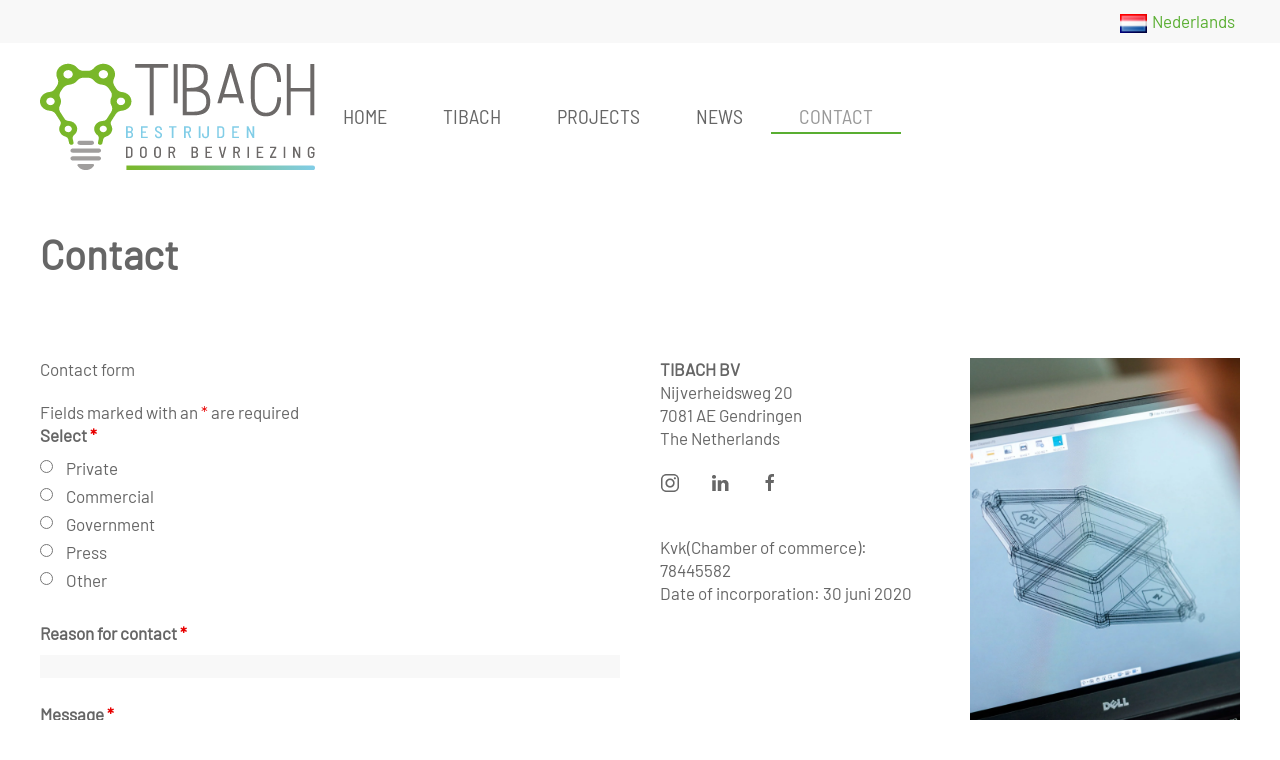

--- FILE ---
content_type: text/html; charset=utf-8
request_url: https://www.google.com/recaptcha/api2/anchor?ar=1&k=6LfB2cQZAAAAAEpgIL0zeinXsBuJ8z4ZXd4QN57S&co=aHR0cHM6Ly90aWJhY2guY29tOjQ0Mw..&hl=nl&v=PoyoqOPhxBO7pBk68S4YbpHZ&theme=light&size=normal&anchor-ms=20000&execute-ms=30000&cb=2l3g68sdbrsd
body_size: 49389
content:
<!DOCTYPE HTML><html dir="ltr" lang="nl"><head><meta http-equiv="Content-Type" content="text/html; charset=UTF-8">
<meta http-equiv="X-UA-Compatible" content="IE=edge">
<title>reCAPTCHA</title>
<style type="text/css">
/* cyrillic-ext */
@font-face {
  font-family: 'Roboto';
  font-style: normal;
  font-weight: 400;
  font-stretch: 100%;
  src: url(//fonts.gstatic.com/s/roboto/v48/KFO7CnqEu92Fr1ME7kSn66aGLdTylUAMa3GUBHMdazTgWw.woff2) format('woff2');
  unicode-range: U+0460-052F, U+1C80-1C8A, U+20B4, U+2DE0-2DFF, U+A640-A69F, U+FE2E-FE2F;
}
/* cyrillic */
@font-face {
  font-family: 'Roboto';
  font-style: normal;
  font-weight: 400;
  font-stretch: 100%;
  src: url(//fonts.gstatic.com/s/roboto/v48/KFO7CnqEu92Fr1ME7kSn66aGLdTylUAMa3iUBHMdazTgWw.woff2) format('woff2');
  unicode-range: U+0301, U+0400-045F, U+0490-0491, U+04B0-04B1, U+2116;
}
/* greek-ext */
@font-face {
  font-family: 'Roboto';
  font-style: normal;
  font-weight: 400;
  font-stretch: 100%;
  src: url(//fonts.gstatic.com/s/roboto/v48/KFO7CnqEu92Fr1ME7kSn66aGLdTylUAMa3CUBHMdazTgWw.woff2) format('woff2');
  unicode-range: U+1F00-1FFF;
}
/* greek */
@font-face {
  font-family: 'Roboto';
  font-style: normal;
  font-weight: 400;
  font-stretch: 100%;
  src: url(//fonts.gstatic.com/s/roboto/v48/KFO7CnqEu92Fr1ME7kSn66aGLdTylUAMa3-UBHMdazTgWw.woff2) format('woff2');
  unicode-range: U+0370-0377, U+037A-037F, U+0384-038A, U+038C, U+038E-03A1, U+03A3-03FF;
}
/* math */
@font-face {
  font-family: 'Roboto';
  font-style: normal;
  font-weight: 400;
  font-stretch: 100%;
  src: url(//fonts.gstatic.com/s/roboto/v48/KFO7CnqEu92Fr1ME7kSn66aGLdTylUAMawCUBHMdazTgWw.woff2) format('woff2');
  unicode-range: U+0302-0303, U+0305, U+0307-0308, U+0310, U+0312, U+0315, U+031A, U+0326-0327, U+032C, U+032F-0330, U+0332-0333, U+0338, U+033A, U+0346, U+034D, U+0391-03A1, U+03A3-03A9, U+03B1-03C9, U+03D1, U+03D5-03D6, U+03F0-03F1, U+03F4-03F5, U+2016-2017, U+2034-2038, U+203C, U+2040, U+2043, U+2047, U+2050, U+2057, U+205F, U+2070-2071, U+2074-208E, U+2090-209C, U+20D0-20DC, U+20E1, U+20E5-20EF, U+2100-2112, U+2114-2115, U+2117-2121, U+2123-214F, U+2190, U+2192, U+2194-21AE, U+21B0-21E5, U+21F1-21F2, U+21F4-2211, U+2213-2214, U+2216-22FF, U+2308-230B, U+2310, U+2319, U+231C-2321, U+2336-237A, U+237C, U+2395, U+239B-23B7, U+23D0, U+23DC-23E1, U+2474-2475, U+25AF, U+25B3, U+25B7, U+25BD, U+25C1, U+25CA, U+25CC, U+25FB, U+266D-266F, U+27C0-27FF, U+2900-2AFF, U+2B0E-2B11, U+2B30-2B4C, U+2BFE, U+3030, U+FF5B, U+FF5D, U+1D400-1D7FF, U+1EE00-1EEFF;
}
/* symbols */
@font-face {
  font-family: 'Roboto';
  font-style: normal;
  font-weight: 400;
  font-stretch: 100%;
  src: url(//fonts.gstatic.com/s/roboto/v48/KFO7CnqEu92Fr1ME7kSn66aGLdTylUAMaxKUBHMdazTgWw.woff2) format('woff2');
  unicode-range: U+0001-000C, U+000E-001F, U+007F-009F, U+20DD-20E0, U+20E2-20E4, U+2150-218F, U+2190, U+2192, U+2194-2199, U+21AF, U+21E6-21F0, U+21F3, U+2218-2219, U+2299, U+22C4-22C6, U+2300-243F, U+2440-244A, U+2460-24FF, U+25A0-27BF, U+2800-28FF, U+2921-2922, U+2981, U+29BF, U+29EB, U+2B00-2BFF, U+4DC0-4DFF, U+FFF9-FFFB, U+10140-1018E, U+10190-1019C, U+101A0, U+101D0-101FD, U+102E0-102FB, U+10E60-10E7E, U+1D2C0-1D2D3, U+1D2E0-1D37F, U+1F000-1F0FF, U+1F100-1F1AD, U+1F1E6-1F1FF, U+1F30D-1F30F, U+1F315, U+1F31C, U+1F31E, U+1F320-1F32C, U+1F336, U+1F378, U+1F37D, U+1F382, U+1F393-1F39F, U+1F3A7-1F3A8, U+1F3AC-1F3AF, U+1F3C2, U+1F3C4-1F3C6, U+1F3CA-1F3CE, U+1F3D4-1F3E0, U+1F3ED, U+1F3F1-1F3F3, U+1F3F5-1F3F7, U+1F408, U+1F415, U+1F41F, U+1F426, U+1F43F, U+1F441-1F442, U+1F444, U+1F446-1F449, U+1F44C-1F44E, U+1F453, U+1F46A, U+1F47D, U+1F4A3, U+1F4B0, U+1F4B3, U+1F4B9, U+1F4BB, U+1F4BF, U+1F4C8-1F4CB, U+1F4D6, U+1F4DA, U+1F4DF, U+1F4E3-1F4E6, U+1F4EA-1F4ED, U+1F4F7, U+1F4F9-1F4FB, U+1F4FD-1F4FE, U+1F503, U+1F507-1F50B, U+1F50D, U+1F512-1F513, U+1F53E-1F54A, U+1F54F-1F5FA, U+1F610, U+1F650-1F67F, U+1F687, U+1F68D, U+1F691, U+1F694, U+1F698, U+1F6AD, U+1F6B2, U+1F6B9-1F6BA, U+1F6BC, U+1F6C6-1F6CF, U+1F6D3-1F6D7, U+1F6E0-1F6EA, U+1F6F0-1F6F3, U+1F6F7-1F6FC, U+1F700-1F7FF, U+1F800-1F80B, U+1F810-1F847, U+1F850-1F859, U+1F860-1F887, U+1F890-1F8AD, U+1F8B0-1F8BB, U+1F8C0-1F8C1, U+1F900-1F90B, U+1F93B, U+1F946, U+1F984, U+1F996, U+1F9E9, U+1FA00-1FA6F, U+1FA70-1FA7C, U+1FA80-1FA89, U+1FA8F-1FAC6, U+1FACE-1FADC, U+1FADF-1FAE9, U+1FAF0-1FAF8, U+1FB00-1FBFF;
}
/* vietnamese */
@font-face {
  font-family: 'Roboto';
  font-style: normal;
  font-weight: 400;
  font-stretch: 100%;
  src: url(//fonts.gstatic.com/s/roboto/v48/KFO7CnqEu92Fr1ME7kSn66aGLdTylUAMa3OUBHMdazTgWw.woff2) format('woff2');
  unicode-range: U+0102-0103, U+0110-0111, U+0128-0129, U+0168-0169, U+01A0-01A1, U+01AF-01B0, U+0300-0301, U+0303-0304, U+0308-0309, U+0323, U+0329, U+1EA0-1EF9, U+20AB;
}
/* latin-ext */
@font-face {
  font-family: 'Roboto';
  font-style: normal;
  font-weight: 400;
  font-stretch: 100%;
  src: url(//fonts.gstatic.com/s/roboto/v48/KFO7CnqEu92Fr1ME7kSn66aGLdTylUAMa3KUBHMdazTgWw.woff2) format('woff2');
  unicode-range: U+0100-02BA, U+02BD-02C5, U+02C7-02CC, U+02CE-02D7, U+02DD-02FF, U+0304, U+0308, U+0329, U+1D00-1DBF, U+1E00-1E9F, U+1EF2-1EFF, U+2020, U+20A0-20AB, U+20AD-20C0, U+2113, U+2C60-2C7F, U+A720-A7FF;
}
/* latin */
@font-face {
  font-family: 'Roboto';
  font-style: normal;
  font-weight: 400;
  font-stretch: 100%;
  src: url(//fonts.gstatic.com/s/roboto/v48/KFO7CnqEu92Fr1ME7kSn66aGLdTylUAMa3yUBHMdazQ.woff2) format('woff2');
  unicode-range: U+0000-00FF, U+0131, U+0152-0153, U+02BB-02BC, U+02C6, U+02DA, U+02DC, U+0304, U+0308, U+0329, U+2000-206F, U+20AC, U+2122, U+2191, U+2193, U+2212, U+2215, U+FEFF, U+FFFD;
}
/* cyrillic-ext */
@font-face {
  font-family: 'Roboto';
  font-style: normal;
  font-weight: 500;
  font-stretch: 100%;
  src: url(//fonts.gstatic.com/s/roboto/v48/KFO7CnqEu92Fr1ME7kSn66aGLdTylUAMa3GUBHMdazTgWw.woff2) format('woff2');
  unicode-range: U+0460-052F, U+1C80-1C8A, U+20B4, U+2DE0-2DFF, U+A640-A69F, U+FE2E-FE2F;
}
/* cyrillic */
@font-face {
  font-family: 'Roboto';
  font-style: normal;
  font-weight: 500;
  font-stretch: 100%;
  src: url(//fonts.gstatic.com/s/roboto/v48/KFO7CnqEu92Fr1ME7kSn66aGLdTylUAMa3iUBHMdazTgWw.woff2) format('woff2');
  unicode-range: U+0301, U+0400-045F, U+0490-0491, U+04B0-04B1, U+2116;
}
/* greek-ext */
@font-face {
  font-family: 'Roboto';
  font-style: normal;
  font-weight: 500;
  font-stretch: 100%;
  src: url(//fonts.gstatic.com/s/roboto/v48/KFO7CnqEu92Fr1ME7kSn66aGLdTylUAMa3CUBHMdazTgWw.woff2) format('woff2');
  unicode-range: U+1F00-1FFF;
}
/* greek */
@font-face {
  font-family: 'Roboto';
  font-style: normal;
  font-weight: 500;
  font-stretch: 100%;
  src: url(//fonts.gstatic.com/s/roboto/v48/KFO7CnqEu92Fr1ME7kSn66aGLdTylUAMa3-UBHMdazTgWw.woff2) format('woff2');
  unicode-range: U+0370-0377, U+037A-037F, U+0384-038A, U+038C, U+038E-03A1, U+03A3-03FF;
}
/* math */
@font-face {
  font-family: 'Roboto';
  font-style: normal;
  font-weight: 500;
  font-stretch: 100%;
  src: url(//fonts.gstatic.com/s/roboto/v48/KFO7CnqEu92Fr1ME7kSn66aGLdTylUAMawCUBHMdazTgWw.woff2) format('woff2');
  unicode-range: U+0302-0303, U+0305, U+0307-0308, U+0310, U+0312, U+0315, U+031A, U+0326-0327, U+032C, U+032F-0330, U+0332-0333, U+0338, U+033A, U+0346, U+034D, U+0391-03A1, U+03A3-03A9, U+03B1-03C9, U+03D1, U+03D5-03D6, U+03F0-03F1, U+03F4-03F5, U+2016-2017, U+2034-2038, U+203C, U+2040, U+2043, U+2047, U+2050, U+2057, U+205F, U+2070-2071, U+2074-208E, U+2090-209C, U+20D0-20DC, U+20E1, U+20E5-20EF, U+2100-2112, U+2114-2115, U+2117-2121, U+2123-214F, U+2190, U+2192, U+2194-21AE, U+21B0-21E5, U+21F1-21F2, U+21F4-2211, U+2213-2214, U+2216-22FF, U+2308-230B, U+2310, U+2319, U+231C-2321, U+2336-237A, U+237C, U+2395, U+239B-23B7, U+23D0, U+23DC-23E1, U+2474-2475, U+25AF, U+25B3, U+25B7, U+25BD, U+25C1, U+25CA, U+25CC, U+25FB, U+266D-266F, U+27C0-27FF, U+2900-2AFF, U+2B0E-2B11, U+2B30-2B4C, U+2BFE, U+3030, U+FF5B, U+FF5D, U+1D400-1D7FF, U+1EE00-1EEFF;
}
/* symbols */
@font-face {
  font-family: 'Roboto';
  font-style: normal;
  font-weight: 500;
  font-stretch: 100%;
  src: url(//fonts.gstatic.com/s/roboto/v48/KFO7CnqEu92Fr1ME7kSn66aGLdTylUAMaxKUBHMdazTgWw.woff2) format('woff2');
  unicode-range: U+0001-000C, U+000E-001F, U+007F-009F, U+20DD-20E0, U+20E2-20E4, U+2150-218F, U+2190, U+2192, U+2194-2199, U+21AF, U+21E6-21F0, U+21F3, U+2218-2219, U+2299, U+22C4-22C6, U+2300-243F, U+2440-244A, U+2460-24FF, U+25A0-27BF, U+2800-28FF, U+2921-2922, U+2981, U+29BF, U+29EB, U+2B00-2BFF, U+4DC0-4DFF, U+FFF9-FFFB, U+10140-1018E, U+10190-1019C, U+101A0, U+101D0-101FD, U+102E0-102FB, U+10E60-10E7E, U+1D2C0-1D2D3, U+1D2E0-1D37F, U+1F000-1F0FF, U+1F100-1F1AD, U+1F1E6-1F1FF, U+1F30D-1F30F, U+1F315, U+1F31C, U+1F31E, U+1F320-1F32C, U+1F336, U+1F378, U+1F37D, U+1F382, U+1F393-1F39F, U+1F3A7-1F3A8, U+1F3AC-1F3AF, U+1F3C2, U+1F3C4-1F3C6, U+1F3CA-1F3CE, U+1F3D4-1F3E0, U+1F3ED, U+1F3F1-1F3F3, U+1F3F5-1F3F7, U+1F408, U+1F415, U+1F41F, U+1F426, U+1F43F, U+1F441-1F442, U+1F444, U+1F446-1F449, U+1F44C-1F44E, U+1F453, U+1F46A, U+1F47D, U+1F4A3, U+1F4B0, U+1F4B3, U+1F4B9, U+1F4BB, U+1F4BF, U+1F4C8-1F4CB, U+1F4D6, U+1F4DA, U+1F4DF, U+1F4E3-1F4E6, U+1F4EA-1F4ED, U+1F4F7, U+1F4F9-1F4FB, U+1F4FD-1F4FE, U+1F503, U+1F507-1F50B, U+1F50D, U+1F512-1F513, U+1F53E-1F54A, U+1F54F-1F5FA, U+1F610, U+1F650-1F67F, U+1F687, U+1F68D, U+1F691, U+1F694, U+1F698, U+1F6AD, U+1F6B2, U+1F6B9-1F6BA, U+1F6BC, U+1F6C6-1F6CF, U+1F6D3-1F6D7, U+1F6E0-1F6EA, U+1F6F0-1F6F3, U+1F6F7-1F6FC, U+1F700-1F7FF, U+1F800-1F80B, U+1F810-1F847, U+1F850-1F859, U+1F860-1F887, U+1F890-1F8AD, U+1F8B0-1F8BB, U+1F8C0-1F8C1, U+1F900-1F90B, U+1F93B, U+1F946, U+1F984, U+1F996, U+1F9E9, U+1FA00-1FA6F, U+1FA70-1FA7C, U+1FA80-1FA89, U+1FA8F-1FAC6, U+1FACE-1FADC, U+1FADF-1FAE9, U+1FAF0-1FAF8, U+1FB00-1FBFF;
}
/* vietnamese */
@font-face {
  font-family: 'Roboto';
  font-style: normal;
  font-weight: 500;
  font-stretch: 100%;
  src: url(//fonts.gstatic.com/s/roboto/v48/KFO7CnqEu92Fr1ME7kSn66aGLdTylUAMa3OUBHMdazTgWw.woff2) format('woff2');
  unicode-range: U+0102-0103, U+0110-0111, U+0128-0129, U+0168-0169, U+01A0-01A1, U+01AF-01B0, U+0300-0301, U+0303-0304, U+0308-0309, U+0323, U+0329, U+1EA0-1EF9, U+20AB;
}
/* latin-ext */
@font-face {
  font-family: 'Roboto';
  font-style: normal;
  font-weight: 500;
  font-stretch: 100%;
  src: url(//fonts.gstatic.com/s/roboto/v48/KFO7CnqEu92Fr1ME7kSn66aGLdTylUAMa3KUBHMdazTgWw.woff2) format('woff2');
  unicode-range: U+0100-02BA, U+02BD-02C5, U+02C7-02CC, U+02CE-02D7, U+02DD-02FF, U+0304, U+0308, U+0329, U+1D00-1DBF, U+1E00-1E9F, U+1EF2-1EFF, U+2020, U+20A0-20AB, U+20AD-20C0, U+2113, U+2C60-2C7F, U+A720-A7FF;
}
/* latin */
@font-face {
  font-family: 'Roboto';
  font-style: normal;
  font-weight: 500;
  font-stretch: 100%;
  src: url(//fonts.gstatic.com/s/roboto/v48/KFO7CnqEu92Fr1ME7kSn66aGLdTylUAMa3yUBHMdazQ.woff2) format('woff2');
  unicode-range: U+0000-00FF, U+0131, U+0152-0153, U+02BB-02BC, U+02C6, U+02DA, U+02DC, U+0304, U+0308, U+0329, U+2000-206F, U+20AC, U+2122, U+2191, U+2193, U+2212, U+2215, U+FEFF, U+FFFD;
}
/* cyrillic-ext */
@font-face {
  font-family: 'Roboto';
  font-style: normal;
  font-weight: 900;
  font-stretch: 100%;
  src: url(//fonts.gstatic.com/s/roboto/v48/KFO7CnqEu92Fr1ME7kSn66aGLdTylUAMa3GUBHMdazTgWw.woff2) format('woff2');
  unicode-range: U+0460-052F, U+1C80-1C8A, U+20B4, U+2DE0-2DFF, U+A640-A69F, U+FE2E-FE2F;
}
/* cyrillic */
@font-face {
  font-family: 'Roboto';
  font-style: normal;
  font-weight: 900;
  font-stretch: 100%;
  src: url(//fonts.gstatic.com/s/roboto/v48/KFO7CnqEu92Fr1ME7kSn66aGLdTylUAMa3iUBHMdazTgWw.woff2) format('woff2');
  unicode-range: U+0301, U+0400-045F, U+0490-0491, U+04B0-04B1, U+2116;
}
/* greek-ext */
@font-face {
  font-family: 'Roboto';
  font-style: normal;
  font-weight: 900;
  font-stretch: 100%;
  src: url(//fonts.gstatic.com/s/roboto/v48/KFO7CnqEu92Fr1ME7kSn66aGLdTylUAMa3CUBHMdazTgWw.woff2) format('woff2');
  unicode-range: U+1F00-1FFF;
}
/* greek */
@font-face {
  font-family: 'Roboto';
  font-style: normal;
  font-weight: 900;
  font-stretch: 100%;
  src: url(//fonts.gstatic.com/s/roboto/v48/KFO7CnqEu92Fr1ME7kSn66aGLdTylUAMa3-UBHMdazTgWw.woff2) format('woff2');
  unicode-range: U+0370-0377, U+037A-037F, U+0384-038A, U+038C, U+038E-03A1, U+03A3-03FF;
}
/* math */
@font-face {
  font-family: 'Roboto';
  font-style: normal;
  font-weight: 900;
  font-stretch: 100%;
  src: url(//fonts.gstatic.com/s/roboto/v48/KFO7CnqEu92Fr1ME7kSn66aGLdTylUAMawCUBHMdazTgWw.woff2) format('woff2');
  unicode-range: U+0302-0303, U+0305, U+0307-0308, U+0310, U+0312, U+0315, U+031A, U+0326-0327, U+032C, U+032F-0330, U+0332-0333, U+0338, U+033A, U+0346, U+034D, U+0391-03A1, U+03A3-03A9, U+03B1-03C9, U+03D1, U+03D5-03D6, U+03F0-03F1, U+03F4-03F5, U+2016-2017, U+2034-2038, U+203C, U+2040, U+2043, U+2047, U+2050, U+2057, U+205F, U+2070-2071, U+2074-208E, U+2090-209C, U+20D0-20DC, U+20E1, U+20E5-20EF, U+2100-2112, U+2114-2115, U+2117-2121, U+2123-214F, U+2190, U+2192, U+2194-21AE, U+21B0-21E5, U+21F1-21F2, U+21F4-2211, U+2213-2214, U+2216-22FF, U+2308-230B, U+2310, U+2319, U+231C-2321, U+2336-237A, U+237C, U+2395, U+239B-23B7, U+23D0, U+23DC-23E1, U+2474-2475, U+25AF, U+25B3, U+25B7, U+25BD, U+25C1, U+25CA, U+25CC, U+25FB, U+266D-266F, U+27C0-27FF, U+2900-2AFF, U+2B0E-2B11, U+2B30-2B4C, U+2BFE, U+3030, U+FF5B, U+FF5D, U+1D400-1D7FF, U+1EE00-1EEFF;
}
/* symbols */
@font-face {
  font-family: 'Roboto';
  font-style: normal;
  font-weight: 900;
  font-stretch: 100%;
  src: url(//fonts.gstatic.com/s/roboto/v48/KFO7CnqEu92Fr1ME7kSn66aGLdTylUAMaxKUBHMdazTgWw.woff2) format('woff2');
  unicode-range: U+0001-000C, U+000E-001F, U+007F-009F, U+20DD-20E0, U+20E2-20E4, U+2150-218F, U+2190, U+2192, U+2194-2199, U+21AF, U+21E6-21F0, U+21F3, U+2218-2219, U+2299, U+22C4-22C6, U+2300-243F, U+2440-244A, U+2460-24FF, U+25A0-27BF, U+2800-28FF, U+2921-2922, U+2981, U+29BF, U+29EB, U+2B00-2BFF, U+4DC0-4DFF, U+FFF9-FFFB, U+10140-1018E, U+10190-1019C, U+101A0, U+101D0-101FD, U+102E0-102FB, U+10E60-10E7E, U+1D2C0-1D2D3, U+1D2E0-1D37F, U+1F000-1F0FF, U+1F100-1F1AD, U+1F1E6-1F1FF, U+1F30D-1F30F, U+1F315, U+1F31C, U+1F31E, U+1F320-1F32C, U+1F336, U+1F378, U+1F37D, U+1F382, U+1F393-1F39F, U+1F3A7-1F3A8, U+1F3AC-1F3AF, U+1F3C2, U+1F3C4-1F3C6, U+1F3CA-1F3CE, U+1F3D4-1F3E0, U+1F3ED, U+1F3F1-1F3F3, U+1F3F5-1F3F7, U+1F408, U+1F415, U+1F41F, U+1F426, U+1F43F, U+1F441-1F442, U+1F444, U+1F446-1F449, U+1F44C-1F44E, U+1F453, U+1F46A, U+1F47D, U+1F4A3, U+1F4B0, U+1F4B3, U+1F4B9, U+1F4BB, U+1F4BF, U+1F4C8-1F4CB, U+1F4D6, U+1F4DA, U+1F4DF, U+1F4E3-1F4E6, U+1F4EA-1F4ED, U+1F4F7, U+1F4F9-1F4FB, U+1F4FD-1F4FE, U+1F503, U+1F507-1F50B, U+1F50D, U+1F512-1F513, U+1F53E-1F54A, U+1F54F-1F5FA, U+1F610, U+1F650-1F67F, U+1F687, U+1F68D, U+1F691, U+1F694, U+1F698, U+1F6AD, U+1F6B2, U+1F6B9-1F6BA, U+1F6BC, U+1F6C6-1F6CF, U+1F6D3-1F6D7, U+1F6E0-1F6EA, U+1F6F0-1F6F3, U+1F6F7-1F6FC, U+1F700-1F7FF, U+1F800-1F80B, U+1F810-1F847, U+1F850-1F859, U+1F860-1F887, U+1F890-1F8AD, U+1F8B0-1F8BB, U+1F8C0-1F8C1, U+1F900-1F90B, U+1F93B, U+1F946, U+1F984, U+1F996, U+1F9E9, U+1FA00-1FA6F, U+1FA70-1FA7C, U+1FA80-1FA89, U+1FA8F-1FAC6, U+1FACE-1FADC, U+1FADF-1FAE9, U+1FAF0-1FAF8, U+1FB00-1FBFF;
}
/* vietnamese */
@font-face {
  font-family: 'Roboto';
  font-style: normal;
  font-weight: 900;
  font-stretch: 100%;
  src: url(//fonts.gstatic.com/s/roboto/v48/KFO7CnqEu92Fr1ME7kSn66aGLdTylUAMa3OUBHMdazTgWw.woff2) format('woff2');
  unicode-range: U+0102-0103, U+0110-0111, U+0128-0129, U+0168-0169, U+01A0-01A1, U+01AF-01B0, U+0300-0301, U+0303-0304, U+0308-0309, U+0323, U+0329, U+1EA0-1EF9, U+20AB;
}
/* latin-ext */
@font-face {
  font-family: 'Roboto';
  font-style: normal;
  font-weight: 900;
  font-stretch: 100%;
  src: url(//fonts.gstatic.com/s/roboto/v48/KFO7CnqEu92Fr1ME7kSn66aGLdTylUAMa3KUBHMdazTgWw.woff2) format('woff2');
  unicode-range: U+0100-02BA, U+02BD-02C5, U+02C7-02CC, U+02CE-02D7, U+02DD-02FF, U+0304, U+0308, U+0329, U+1D00-1DBF, U+1E00-1E9F, U+1EF2-1EFF, U+2020, U+20A0-20AB, U+20AD-20C0, U+2113, U+2C60-2C7F, U+A720-A7FF;
}
/* latin */
@font-face {
  font-family: 'Roboto';
  font-style: normal;
  font-weight: 900;
  font-stretch: 100%;
  src: url(//fonts.gstatic.com/s/roboto/v48/KFO7CnqEu92Fr1ME7kSn66aGLdTylUAMa3yUBHMdazQ.woff2) format('woff2');
  unicode-range: U+0000-00FF, U+0131, U+0152-0153, U+02BB-02BC, U+02C6, U+02DA, U+02DC, U+0304, U+0308, U+0329, U+2000-206F, U+20AC, U+2122, U+2191, U+2193, U+2212, U+2215, U+FEFF, U+FFFD;
}

</style>
<link rel="stylesheet" type="text/css" href="https://www.gstatic.com/recaptcha/releases/PoyoqOPhxBO7pBk68S4YbpHZ/styles__ltr.css">
<script nonce="CVviZRwbrLniD75jNhhtOw" type="text/javascript">window['__recaptcha_api'] = 'https://www.google.com/recaptcha/api2/';</script>
<script type="text/javascript" src="https://www.gstatic.com/recaptcha/releases/PoyoqOPhxBO7pBk68S4YbpHZ/recaptcha__nl.js" nonce="CVviZRwbrLniD75jNhhtOw">
      
    </script></head>
<body><div id="rc-anchor-alert" class="rc-anchor-alert"></div>
<input type="hidden" id="recaptcha-token" value="[base64]">
<script type="text/javascript" nonce="CVviZRwbrLniD75jNhhtOw">
      recaptcha.anchor.Main.init("[\x22ainput\x22,[\x22bgdata\x22,\x22\x22,\[base64]/[base64]/[base64]/[base64]/[base64]/[base64]/KGcoTywyNTMsTy5PKSxVRyhPLEMpKTpnKE8sMjUzLEMpLE8pKSxsKSksTykpfSxieT1mdW5jdGlvbihDLE8sdSxsKXtmb3IobD0odT1SKEMpLDApO08+MDtPLS0pbD1sPDw4fFooQyk7ZyhDLHUsbCl9LFVHPWZ1bmN0aW9uKEMsTyl7Qy5pLmxlbmd0aD4xMDQ/[base64]/[base64]/[base64]/[base64]/[base64]/[base64]/[base64]\\u003d\x22,\[base64]\x22,\x22wooAbMKdYcKzMTDDjEbDmsKvJcOga8O6WMKQUnF1w6o2wosbw7JFcsO0w43CqU3Dq8ODw4PCn8KZw5rCi8KMw5DCpsOgw7/[base64]/DgMKGw6vDpsKgwpfCjT/CnBrCu3N/MGjDjyvClCrCiMOlIcKdbVIvFVvChMOYDlnDtsOuw4zDgsOlDQYfwqfDhQLDrcK8w75Bw4oqBsKuEMKkYMKSFTfDkkvClsOqNE9bw7d5wphkwoXDqm8DfkcPHcOrw6FyXjHCjcKWSsKmF8Kbw4Bfw6PDigfCmknCuA/DgMKFGsKsGXpeCCxKW8KPCMOwJMOXJ2QXw7XCtn/DgcOWQsKFwpjCu8OzwrpYSsK8wo3CmRzCtMKBwq7CmxV7wqh0w6jCrsKBw6DCim3Dtx84wrvCmcKQw4IMwqrDsS0ewp7Cr2xJCcO/LMOnw4JUw6lmw7fCiMOKEDtMw6xfw7nCo37DkHbDu1HDk24Ew5lySMKMQW/DiSACdVoKWcKEwpHCmA5lw6XDisO7w5zDrltHNX00w7zDon/DpUUvNT5fTsK8wpYEesOnw47DhAs4JsOQwrvDsMKkT8OLIsOjwq1qTMOGKA4RYsOHwqHCosKhwoRdw747aiDCngzDisKEw43Dh8OXczpRVFokOWDDqGzCphnDgS9wwqHCpkLCkgPCusK9w7c3wpwlG0pCG8O6w5jDjDAkwqbCvgtqwp/[base64]/Ck8OMwr3Cq8KmJsOwSEbDnMOuwrzCnHxNwp4obcKDw5AKe8ORGnvDkX7ClHgiJ8KTKlnDjsKYwrDChB/DlD3CgMKFbkJiwr7CtQHCoHTCgRNTBsKhXsORDWvCpcKjwobDj8KVWibCtFcRL8OgGMOuwqBXw4PCuMO2GsOkw4/CuQbCmiTCvkQldcKKfh0Nw7/CsB1tZcOTwp7CrlbDmCg3wodfwpoYI2fDsGvDjWTCuSzDv3fDnhrCgMObwrIiw5Byw7PCoER4wol3wrXClE/Ch8K1w7zDs8ODRcOCwo5NBjtAwrXCj8Ogw7QVw7nCn8KzNAHDpiDDg2zCicOcdMOcw7hEw55iwpJLw5gLw58dw5PDgsKvN8OpwovDqsKnYcKMZcKdLMKWVsOxw6XCsnIpw74rwocOwqnDtFbDmVzCowjDjkHDiQPCmQc+UWkjwrnCmzbDsMKjPwBYIjrCtsKhah/DgBPDoTrCpcK+w5vDssK0AEfDoDElw7IBwqh5wppWwpR/XcKjJ29NLVHCicKPw69Xw7YVN8OZwpxbw5jDgl3CocKBT8OQw7nClcK8OMKlwpfCuMKMVsKMW8Kjw4jDssOqwrEZw58ywqvDtmkKwoLCsAHCtcKuwqNVw7nCsMO6ZUfCisOXOybDq1vDvMKAPDzCjcO3w4nDq3QtwoBHw4luBMKdX359WAciw6ljwr/Dvi8wTMO3T8KqU8OMw5PCg8OhMjDCsMKlXMKSIcKbwocJw6tfwrrCnMOqw7J6woPDosKDwpQbwofDm3/CjgdRwrAcwrd1w5LClxJUTcK/w6bDtMKsW10zWMK7w6pPw6jCsU1rwpHDsMOWwpTCosOkwqjClcK9C8KNwo5FwoIbwoJUw7PCrBwJw4LDsjrCoRPDji9aNsKBwp9PwoMGB8Oyw5HDoMOfDm7Chx8WLDHCusKHbcKKwqbDkA/Cq2wVYsO/w4xiw7QJJRckw47DpMKxZsO4fMKuwoRqwqfDhDzDh8KkOmvDvxLChsKjw4tvZCnDuFJBwqotw44/Kx/DgcOpw6lnDXbCgcKDVSjDnx1MwrDCmGDCtk/DpTZ8wqHDpEjCvBViUXVqw4PDjy7Ct8KXayMydMOHKV7Cv8OHw4XDhDHCj8KOfGoVw4YQwpxIdXPCtw/CicO1w7QDw4rCjA3DuCxkwqXDkSUbGnoUw5wpwrLDjMK3w6w0w7tJYsOOWnMCcioDNXHCtcOwwqIKwpc7w7XDgcOiN8KDd8KbDnjClU7DjcOibCE/[base64]/M8KBK2TCugnDr8O1w77DuMKocRPCi8KHPTPCgFstYsOiwobDj8Krw5I3F0dxamXClcKuw40QZ8OXPHjDqcKjQ2LCocObw65OcMKrJcKObMKGDcKxwqRtwp/Ckjgpwp1Dw6vDox5swrLCkE85wpzDgFJsL8ObwplUw7HDtFbCtHw9wpHCocOaw53DhcKpw6tcNlN2cFLChC57b8K8bXrDjsK1cQldQcO9wos0IwJvVsOcw47DlRjDlMOWZMO2XsOkEsKKw7dxYQoUWwgkXDhFwp/[base64]/[base64]/Drjxew73CohfCt0EnwpjDohDDjQdew4bDjF0Zw78Rw7XCvwvCthFswofCujgwMk5cImzDmGB4McK/YwbCl8K/f8KPwrlUMcKbwrLCosOmw4vCsRPCu1YqCjwaMikhw6DDpwJEV1DCsHdFwrbCpMO9w7FsFcOKwr/Dj2wiK8KZGG/CsnjClE4swrnDgMKhMAx2w4fDjgDCvcOTJ8KJw4UUwrobw50CVsOkJMKsw4jDkcKrFTNHw7vDjMKWw4sddcOhwrrCngLCgsOQwr41w5XDgMK+wqPCp8Omw6PDnMKtwo11w6nDtsO9QEAlQ8KWwrXDl8O2woxbZSBsw7VQem/Chw/Dn8OQw5fCjcKsY8KrVhTCgFY1wpgHw6VQw4HCr2DDtcK7Qz7DpGTDhsKTwqrCoDbDkEvCosOmwr4ZL0rDqjApwrppwqxxw59hAsOrIztTw7HCjMKGw5jCowHCo1vCtV3CvT3Cox5DBMOTXFsRPMKowp3Ckgg7w73DuRHDp8KOdcKiAVfCisK+w6rCm3/DuUYhw5zCtgABUmt7wq9OMMOOG8K4wrTCg2DCm0rCvsKdScKPGgRMbSEIw7nDg8Kiw63CpEhfRQnCikIrD8ObWjhvYzfDhkPDrw4Iwqszw5UgTsKLwpRTw4wcwotoTsOtcytuEAvClw/CiQsLBCsDUEHDh8K0w6tow5bDp8ODwoh7wo/CqsOKOl5Uw7/CsijCpi9uYcOqIcKSw57CjMOTwpzCksOyDg/[base64]/EcOEUnfDv8KUbVrDpMK2DsOxMGfCjcOcN8Kaw5BkX8KcwqXCsnJ0wrwlbio8w4TDrnnDmMOmwrLDh8KXTwFow5nDr8OEwpfCqVbCtDAFwpByScO5b8OTwpbDjMKhwpzCigrChMOkWcKGC8KwwoLDtWN/T0hDVcKUe8KFAsKuwr/CncOTw45fw7Nvw6rCjDABwpvClk/DoFPCpWrCoEkOw7vDucKsMcOAwodsSQYrwoTCu8O1IUzCh2p0w5Asw6VTGsKnVnQ2U8KMPFLDiDl5w60Gwp3DmsKqVsKLH8Knwr1zw5bDtMOmXMKlUsKIY8KsK0gOwoHCoMKeCTrCp13DjMODW0M9W2k/DzHDn8O7NMOcw4p0SsK5w4B2GnzCpzvCm3DCgE7CoMOtTw7Dv8OFBsKyw7oYS8KiChbCtMKGFCw/VsKIJilKw7B0BcKVICHCj8OXwrnCmBpjecKRRTU2wqEMw6jCjcOWEMK+Z8OUw6VCwqPDjsKCw6PDnn8VGcO5wqVHwp3DtXgww6XDtwXCr8KJwqI0wpLDhSXDmhdDwoFYYMKjwq3Cj2DDtMKKw6XDqsOFw59OEcOcwqM6FMK3csKmVMKUwo/DngBBw4NySE92CUsfbW7Dh8KZBV/DtsKwRsOKw7LCjTLDrMKxfj0MK8OLZTM3d8OmPWjDpF4IAsKnw73DrcKwPnjDs37DmMOzwp3Cm8Kkc8KSwpXDuQnDosO4w5MiwpQNVyzDtjBfwpNfwolcDht0wpLCvcKAO8OpXlzDu2UNwo3CsMOjw7LDgB5fw5fCi8OefsKYIwQBUxnDoUkDYsKgwoHDgk4yFRh/RgvCpErDtUFWwoE0CnHDphPDjmpqGsOjw47CnmHDqcOLQXVIw7pmYWpfw6jDjsOFw5Yiwp4fw5hBwqDDqwYTbw7CrGAJVMK7RcKTwr7DkD3CshLChyM7TMKCwr5wLhvCu8OYw5jCpTTCjMKUw6fDukJUPn/[base64]/CjxNTwoPDjzPDjcOwwr7CvMKUw73CkcOow5dSUcO4Eh/Co8KRAsK7UcOfwqcpw6DCg0MwwozCkkV0w5/CkGt7fwzDs2zCrcKMwoDDksO2w5VbNy9UwrDCj8K8Z8OLw5dKwqDCksOcw7nDqcKrJcO5w6DDi1Qtw4xZRQw4wrh2VcOSRjt/[base64]/[base64]/LGpEwp3CnMK1CcOAFxPDiyfCj8KOw6dSADbDglrCqsO2w4vDjxUYb8OLw5pYw6Yowos8ZAZVBzMAw43DmiUIEcKpw7NfwplEw7LCvcOAw7XCqHEVwrAqwrIFQ3QtwqlSwpIywqLDiDcAw5nCqcOqw6EjfsOKRMOqwrQ/wrPCtzHDmcO8w5fDosKcwpQKWMOvw70lVsO7wrPDhMKswpAeTsK9wq8swrjCqSvDucKvwroURsKEf3VMwqHCrMKYPMK4ewJDRsOLw4Ftc8KYUMKUwq0kJTwaTcKrAcKbwrJLF8KmbcOvwq1zw5vDjknDr8ONw4jDkmXDusOHUkXCjsOmT8KyFsOHwonDo1t0OcKUwr/DvMKDGcOOwq4XwpnCtRwgw5o3YcKgw47CsMOvQcOBZlrCm208WTJ0YRnChV7Cq8KJZ0g7wpnDjmZTw6fDrcKuw5fCo8O2JGDCpy7CqSDDqHdsGMOkLDYPwrzCksOaI8OWA28gQcK7w7U+woTDnsOPVMKxc2rDqE/[base64]/[base64]/CtMONw5x7w5TDvsOew6vCrcO8SybCicKJcsKjDMKZISDDkivDgcK/w5vCs8ORwphAw7/DqcKAw7/ClsK6TXNZFsKqwpl8w4vCmmRMX3jDvmMoWsK/w7/Dt8OBw6I9ccK2A8OxbMKyw43CpgluLsKGw4vDvHzDrMOMWT0hwobDrVAFHsOqOGrCrMK5w4kZwpNUwpfDpEFVw4jDkcOBw7rDsEpNwp/[base64]/KcKcwrA0w4nDmsOdYcOaIcOYA1MSw5/Dg8KcSmUfAMODwrcPwo3DmQLDkyDDh8KkwoY0UDkROkc/[base64]/DlcKRcMK8w5ltGMOOWMKXWy/DmcKxFhImw4HCmsO2RcKfO03DujrDtsKnSMK/HMOtfsOOwp0Pw67Ci04tw45mU8Knw6/[base64]/DrygBwrzCgsKad0PDgEpXwpHCtx3CtXdML0/DlSMDISk1H8Kywq/Dpg/DncK2YERcw7lhwrzCmBYLFsKzZTHDgDoKw7DCt1cAYcOLw5/Cmn9CczvDq8KTWC4sfwbCuEdhwqdVw7InckJ2w4UmJ8OhVsKhPCEbIEFZw67DpcKvDUrDhygia27Cul9ARsK4F8K3w5ZqZ3ZDw6Iiw4fCixLCuMKZwp0ndWvDr8KTYV3CggIFw5B3HGJVMj1TwoDDgsOCw5/CrsKHw6HDhXnCikQOOcKhwoRlZ8K6HHjDrkldwobCrMKRwrvDkMOsw7/DiTDCu1vDssOawrE2wqzClMOfCmBWQMOcw4DDhlDDtiHCmDTCh8K4ezRtAQcqWUpYw5ZLw59JwoXChMKowpVLwoPDkFjDkGfCrj0YFcOpFEV8WMKWPMK+w5DDsMK2eBRswqbCvsONwqFWw6jDrsK/[base64]/CpsOWdcO9w7zDkMKvR1HCp0bDu8Kuw7Z2dQkmwp8owqx6woLCoVbDhzwifcOecBNTwqrCginCr8OpNsO6NcO2H8KMw5fCosK4w4VNLRxKw4vDlMOOw6jDvMKkw6w1MsKcCsOGw49Gw57Cgn/[base64]/CphRbRMOMU8KRNsOsJMOBZ0zDghJGw5rCmT/CmHVSRcKIw400wpLDvMKMZMOTBlnDqsOrccOnAcKPw5PDk8KFOThGdcOXw63Cs3XClHI8wr0xV8KMwqPCgcOGJiYBX8Ogw6DDgFMTV8Khw77Cv2TDtcOlwowhe3xOwqLDvmrClMOjw507wobDlcKwwo3CnwICImPCjMOKAMK8wrTClMK4wp1vw5jChMKaEU7Cg8K1ZA/[base64]/NcOkwp0QEQsMclQ8cW4QTsOmFXXCukHCoy0xw7oOw4TDmsKsDRMgwodfR8Ouw7nChsOHw7/DkcOvw6fDmMKoBsK3wrprwrjCoGjCmMKJT8OXTsO9dQ7DgRZ5w7sUcsO7wpDDu217wosHZMKQXh3Dn8OJw7ZMw6vCqH8Cw6jCmHllw5zDhTkKwosXwrhjYkfClsO7PMOFw5Mpw6nCl8KMw7/CmknCh8KqZMKvw4bDjcK+dsO4wq/CoUPCnsOPHHvDjWZEWMOiwpjCr8KDaQ9cw55Yw7RxFHZ8W8O1wrTCv8KYwr7CsAjCvMOhw4UTC3LDssOqfMOdwp/DqQMvwq3DlMOSw54hWcOxwr4aL8KKZCjCj8OeDzzDmkDCqCTDsjLDqsOAwpYfwq/[base64]/CqlrDmMOLw6g0wqfDoCvDtcObw6FuwpABwq7Dq8KzJcKOw6phwofDrVPDiDI5w4zDuy3CnDDDrMO9EcOpcMOdImQ1w6Vuw5kbwoTCrhxjXQkiwq14KsK5K0EEwq/Dpj4DHTzCqMOFRcOOwr8dw53CvMOtSMO9w4/DksKUZVPDqMKMeMOzw6LDsG98wqI6w4zDjcKeSU0Vwq/CuSMQw7fDrGLCpjsAZnfDvcKMw5HClxVyw47DlMK5bkBjw4LDlDUNwpDCm1dXw53Cl8OUc8Kuw4pPw58MXsOvHhDDs8K+SsOpZCnCoHdjJ1ddDHjDo05GP3jDvcOCCksgw5hEw6VVAFI5OcOlwq/[base64]/woEBwoXDgUbCt8KRwpURJsODwrrDnlbDjwzCsMOXHTTCrhU4DWnDp8OBSCERTz3Dk8OlRRlJQcOSw7hpJMKZw7/ChhDCiEN6w6EhJldWwpAWVnzDslvDoC/DocOQw5fCnDUHJ3PCh0UYw7HCtcKnZXl0GkHDqhIPa8K2wozCnF/CqwbClMOEwr7DpDfCj0PCncObwqHDscKsFMKjwqtpN3AARl/Dll/Cu3ADw43DucOUUAMnIsOXworCvVrCuS5uwqnDmUZVS8KwPX/CuCvCrcK8LsO5JTXCncOuSMKAGcKNwo7DswYZIQTDr0EEwrtZwqHDgMKRXsKRPMK/FsOaw5nDucOfwrx4w4wXw5PDt27CtEMyJXo+w6xIw4DCkh1kY1swVzldwqY1M1R/DcO/wqPCpDvCnCY6EcOuw6ZQw4AUwovDj8OHwrYUAUbDpMOoCXvCtW9WwoIUwojCqcK8ccKTw4dtw6DCjWpID8ORw63DikbCljXDjsKcw5dNwpQqAU5bwr/Dg8Oiw7/CjjZuw47Dv8ORwqYZRRxhw63DkhPDr35aw73Djl/DlChZw5vDizrCjXsow5bCrD/DkcOQMMO1HMKSwqvDrgXCkMOKP8OKeFtjwpPCrEXCrcKuw6XDmMKmacO3wpPCvHB+McOAw4/[base64]/wqQUw4zColXCuMOIRV1vJR54RcKpUScXw5PDknrDjXbCqTXCiMKuw7zCm1NWQ0kHwqzClGdJwqhHwp8QNMOwaTzDs8KiBMOPwotRMsOaw6/[base64]/NzoOw7jDtRoIwo7Drl8LRENTMsO3UQVLw4vClDzChMKbSMO7w5XDgEwRwpZfJiorXArDuMOqw7ddw63DlsKGZwgWbsKqQTjCvVbCtcKVOEh8LE3CuMO3LhwxIWYDw7ZAw5zDjwDCk8OQDsOcO0PDtcOeHRHDp8K+NzJqw5/CkmbDrsOmwpPDmcOowoRow5bDt8O7aiPDmFXDkVEkwqocwqXCs2djw7bCnRfCtB17w4TDiQA3asOXw7bCuyfDnXhswr46w5rCnsKRw4NaSFthAsKkAsK8MMOkwr1Ww6jCscKxw5k5LQACCMKnBBcSYn8zwpXDijbCuhtQbBgLw4/CgjkFwqPCknZLw5LDnibDr8KGL8KhJAobwrnDkcKcwr7DgMOCw5PDrsO3wrnDlcKPwpzDqhLDgms2w6JHwrjDtxrDjcKcAk0pYRsFw7gVGlhGwowvDsOoNkV8BC/CvMOBw67DuMOvwpxow7RnwqN6eVnDsnnCsMObTBdJwr9+G8OrT8KEwpAZb8KAwokvwo1/AEZuw6Qtw40ze8OYNFPDrTLCjTsbw6zDkMK6wpPCqcKPw7TDvzHCnV/Dn8KDQMKTw6jClsKTG8Kfw63ClFRkwqsREsKuw5ALwqp+woTCs8KNAcKJwrJMwrY9W2/[base64]/CpFIxwrrCt8Ovw4l7DAxywobDg8KddyBBfHfDtMOqwr/[base64]/[base64]/DisOASMOnZ8OewphyBVNFe8OJw6zCscOpRsOXEg9fFsOswqhfwrbDjz9iw4TDg8K0wqIfwrtkwofCkSnDglrCo0LCsMOgWMKJUjd/woHDgljCqBwsSGPCojrCt8OAwoHDr8OBb3piwojDh8KRf23DisO9w64Lw7RNZ8KFPMOcPMKLwoxeW8Ohw6F4w4PCnh9dFwF5DsO5w6dpMMOUGAkiNEYcU8KhTMOQwowSw5sIw4lSX8OeZsKJH8OCUljCgXZmwpV1w7fCi8ONeRxSL8K4wp81JXjDmXDCvD/Drj9FNynCsj5vZMK/KMOxHVXCncOnwqLCnFzCocOnw7R+cjd8woMyw5DCuHdpw4zCgVYXWRnDrcKZAipew5R1w6Y+w6/CqxF5wqPDlMKrfSwYHBdBw40Dwo7DjwEyTMOVdyAyw4HCnMOJRMOTIX7CgsOdFcKSwpvDo8KeES5Va1QJw7jDvxIMwpPCicO1wqDCusOLHTnDtFJOUnw5w4jDlsK5UyB/w7rCkMKWXXo/TsKXdDpiw78TwoRNHsOYw4J+wrzDgkPCusKOOMOxUAUNI2MMPcOFw4YTQ8OHwqcBwrVwNRgFwpXCszJiw4/[base64]/w4lzwqh8UQI1KsKwfjpXw6tcTnDCrMKzI0TCh8Oma8KrSMO3wpzDoMK8w6F+w6djwqkSV8OoasKfw6/DnsKIwo8HG8KLw4piwoPCgcOGH8OgwpRMwpUsF1F8L2Y5wpPCsMKkSsO5w5YUwqPDtMKAG8KSw4fCkznCghjDtwwJwo0DCsOSwofDsMKnw4TDrz/DlyQuHMKvXUFFw47CsMKMY8OGw6V0w7xwwofDoXnDv8KCCsOcTXp3wqhBw6ASSXZCwq1/w6TCviQ0w5EEb8OuwobDkcOQw4Fxa8OKTRJpwq9wXcO0wpbDl1/Dr3MZbgxPwop4wq3CuMK6wpLDssKfw5LCjMKoasOMw6fCom0QIcOOTMK8wrguw6nDrsOVOGjDpcOqDifCn8OJdMOCLQ5Rw7nCjCrDpnHDs8KlwrHDtsKKdnBdLsOuw5hIbGBYwqHDhxUfdcKUw6vCssKOQ03DpxxFXhHCsljDucKfwqLCmizCqMK5w4vCnG/CrjzDjGcPXcOxUEk7EV/[base64]/wq3Dm8OUw4p2fm7DgMOjwpHDjmHDoMOxYcKpw5rDvGjCsEDDu8OCw5TDnzhhW8KABz7CuV/Dv8Kqw7jDph4pUkHCtHTDrsOJBcK6w4rDkA/[base64]/[base64]/[base64]/Dh8OzwokEw4nDjMKpBcKLw7/CjsOGSRQ4w6bDmmvCvhPDv1PCpz3DpGjCj1wnQm80wqVYw5jDgRNiwo/Ci8OdwrbDj8OSwpczwrEcGsOLwoB3cVgJw5IiPMKpwo0zw5YSKnANw4QlRAXCtsOHAD1swo/DlQDDmMK8wqXCiMK/wrbDhcKKOcKtSsKKwqohJERgAH3CucKvYsOtX8K3HcKmwpPDsjrCgHjDlVBaMUs2P8Oram/[base64]/CsXHDocKDWnbCmSZzwrQrwpXCmMO8OQTDscKgw4R4wqnDhELCoxrDhcK8eD4TdMOkXMK4wrHCu8KWB8OaKT42KXg3w7PCtzHCm8K+wpHCncOHe8KdGATDiBFZwrzCm8OPw7TDiMKEAmnChF0Lw43CmcK/w5srZjPDhnEPw5Jlw6bDgi55Y8O6UCXCqMKfwrgsKBRScMOOwpY1w53CmMOdwokSwrfDvAcUw4B7MMOQesO8wpJOw6nDuMK/[base64]/ChmrDl8OGw79vwo3Dl1jDqsOew4xZFcO+CGrChcKKwoV0IsKdOcK+wqFKw7IRPMOOwpNZw6YBEwnCmDsOwqwreDjDmjR7JTXCrRbCmhcwwowEw6zDlkdeB8O0W8KiOkDCl8OBwpHCrm1Xwo/[base64]/[base64]/Ct3NSF8KOwo5edkHChiNaw6bDmRfDoMKLXsKJIMOAO8OMw6gawq3Dv8Opd8OUworDr8OSXHYfwqAKwpvCnsOBTcO/woVNwrvDl8OWw6Q5W0PCisKveMO2NsONa3hbw4Z1dUM0wovDhMKDwohLR8KBLMOad8O2wrrDoCnCkTxZwoHDrcK2wo/DmR3CrFFbw6N1TkrCgw1SG8Oaw7x/wrjDksOPalEHWMOKCMKzw47Dn8Kmw4/Ck8OdARvDs8OxbMKIw6zDsjLCpsKKAE0Jwo4SwqvCucKHw68wLsKEZ03Cl8Kww4rCsF3Dp8ONdsOXw7BeKDgBDwBGNhhZwqTDtMKNR0hKw6/Dk2BbwrxGcMKDw77DmMKew7vCumc2XCxSbTFSSzdaw6zCgRNVJMOWw6wtw4nCuUp2DsOFVsOLXMKCwqTCq8OYRHhZURjDklsAHsOoKE7CryEfwq/[base64]/[base64]/JsK7AMO0wq/DnQQYwqcyZBXDusOfScO5E8O9wq53w6XCj8OWYitIR8OFNcKafcOTDixZbcKQwrfCjkzDkcKmwr0gGcKjKwMEUMOLw4/Cr8KsZ8OUw6MzMcKXw5IidmzDi2zDlsKiwos0GcOxw5olMF16wqwdUMOHX8KywrcKWcKebi8TwqDDvsK2w6VlwpHDscKsCBDCmHbCmDQxG8KEwroPwqPCkQ4NSEAZDUgaw5kYe0t/C8OfGw8+CUbCjcO3AcKNwprClsO+w7vDiSsOHsKkwrrDpzlqPMOew51zG17Ckx52RnYxw7vDvMO3wpXDuWzDnTQHDMKDQXQwwofDo0ZLwqrDtCbCglpCwrbCpAM9AALDu0x0wo3DhX/CnMO9wqB/ScK+wp8ZADXDgGHDq0VDcMKQw5kSZ8OPKj06FD5WIhfCvGxrHMOYSMOuwokjNGcGwpk4wpXCp1dHCMOCU8KvYBbDk3YTdMOhw6vCssOYHsOtwotHw5DDpS8EGAkkC8KKPF/CocOVw5QCP8O9wqUwElU9w5vCo8OLwqPDssOaD8Kuw4ExD8KGwrvDmhXCoMKBT8KVw4Euw4TDhzgiMQfCisKED21sHsOFHTtLQiHDoAnDs8OQw53DrFcrPCIuASfCnsOLX8KuewRvwpANMsOiw7dxAsO3GcOxw4RZFGFewr/Dn8ObQirDt8KYw4p9w4rDosKtw5TDvUjDmMOgwq1BF8KnakTCv8OOw4LDilhdOcOKwp5bwpPDtxc9w47Dq8Klw6jDocKxw7guw4XCgcOcwrdiGDt3BlF6QSnCqCdnNHEIXRMVwrIdw6xFXMOlw6ojHDjDlsOwEcOvwqk2w48hwr/CrcKRT29DImjDnkk/wpjDkFgzw4fDsMO5dcKdMjHDt8OSY3/DsVEofnLDm8K8w6k9SMO1wp0Lw41XwrRVw6zDjcKUZsO2woEEw6wEfMOuPsKgw6fDu8K1IEBUw5rCqn45fG9wUcO0QCN0wpPDjnPCsyN7YMKiYcKDbB/[base64]/EQHCkMKdLcOlw4oGw6BoXXYVw4IMaAPDhcKSw6LDo1FpwoJBS8KsZMKNFcK0wqxIKlpOwqDDlsKuOMOjw4zDsMOKPBBYP8OTw7/DpcKrwqzCv8O5CRvCrMO9w5PChXXDlxHCkCM7WSnDhMOtwpBaBsK7w5gFbsOvGMKRw6UbXnzCoj3CmljDuVLDlcOHWgrDnRtwwq/[base64]/Do8OnfMObPn7DjXJ4wrPCksKFUF9Aw5vCg2kMw5HCgVbDscKYwpsUJ8KvwqNIXMOkdhnDsgBBwqVKw507wo/CkHDDvMKVIQXDlTXCmjDDgBfCk0hRwr0mbGrCikrCnXlTA8KNw6/[base64]/Ds8KSVmhlwrQxw6TDkk3DjHFtCQjCp8KlMsKYwrEbbgZcQxk+TcKBw4t1ZcO2HcKGaTxpwrTDu8KAwrcgPE7CrB3Ci8KrKiNRH8KxUznCsGLCm0tdYx9mw53Ch8Kkwr/CnVjDpsOBwowrBcKdw7zClErCsMKfcMKgw4kURcKbwrXDnQ3DoEPDisOvwrvCqxzCscKAYcOIwrTCj0EeRcKRw4BQMcOyfCA3c8KMw592wrRUw43CiGMuw4PCh1VWaXp6dcKEKBM0LnLDrFpScRF/OzYLOjrDgWzDnA/CmTjCr8K9NBDDkyLDrnUbw4zDnlsTwpg0w5nDpnbDqg4/VEvCvU8xwpfDokrDl8OZXUzDiEZlwo5FGUTCosKww5QXw7HCogsIKkEQw4MdQMOJBTnDqcK1w6UZT8ODA8O9wohdwq1OwoMdw7HCisKBDTHChw7DoMK9fMKAwrxMw6TCnsKGw5fDulTDhlrDqgdtMcOnwotmwphVw64EdcOMU8OiwrfDpcOqQB/Cu3TDucOEw5jCiVbCocKgwoJxwqd1wr8/wplgW8OfUV/Co8OsXWN8BsKYw6Z1T1w0w4EBwqDDjWpfU8O9woo5w79QKsOJfcKjwo7DmMK2SFvCuy7CsWPDmMO6A8KtwoITPA/CgDjCisO4wrbCpsOew6bCnXzCgMOuwpjDh8KSwpXDqMOWMcK/JhA2NyLCiMOlw67DmydkWj9NHsOGAxoGwrDDhCTDlcOcwpzDscO4w7zDpBXDmgEXwqXCvhbDkmYow6TCicK3fsKZw4XDssOrw4IewpJpw5HCkl8Zw4hBw5BSesKWwrrCscOsLMKQwpbCpj/ChMKJwpbCrcKgclvCjcONw74aw50aw7sMw7Amw5TDqnzCiMKCw43DocKiwprDn8OZw4kzwqnDlgbDs1Uaw4LDiSLDn8ORQF9fCBrDsELDulMNBVdMw7rCmcKBwoXDnsKbIsOrWyckw7RSw7Bsw4TDnsKow4J3PMOdcn0QaMOOw44bwq0qQidnw5MEV8Obw4U4wr/CusK0wrI1wpnDqsO0ZMOIdcKXS8K8w6PDrMOWwrk1VDIfeW4WFsKQwp/Ds8OzwpLCqsOewohLwrsTakk5YGnCi3xlwpg0EcOGw4LCgSPCncOHVhfCvMO0wrnDiMKOeMKMw4PDvMKyw7jCmhHDlFEuwpjDjcONwqcEwrw9wq/CqMOhw5giDcO7K8OqWsOjw5PDvyNZdG4twrTCpDVxw4HCqsKcw5o/EMO/[base64]/w4soRC53w6vDvw7DkQRoUyc9a8OJwolCLitUBcKdw4vCmcOACMK/[base64]/DlCZGw4g8wpRrw5vDhnnDmsKgw6fDocOLw4TCgF4Lc8OgC8Kdw59VJMKgw7/Dt8KQM8O5a8OAwr3Cj3V6w5Row5XChMKHIMORGWvCo8OTwpVpw5HDn8Oww7nDmHcfw7/DvsO9w5AVwq/CmUliwqZbKcO2wo7Dl8KzKBrDnsOOwoNhS8Oqc8O6wpnDnEjDnyYrwr/[base64]/w4zDncKbwpMfw6LCj2/Drg7CgA5BwqjCrUzChD/DmmJZw6lQEypGwozDqWjCqMOhw4zDpSXDgMOMU8OcQ8K/wpAbd1JZw79swrQnFxHDum7ClF7DkDbDrBjCrsKsdMOFw5Uqw4zDg2XDicO4wp0owpfDhsOwPmZVVcOnbMKiwr8Aw7MXw5AGam7CljvDhcOHZwLCosKgcEtLw71IacKqwrA6w5B6Y0Unw4PDg0vDoWDDtcOTRcKCXmLDtGpSYMKswr/DpcO9wpTClWlZAwLDrVDDisK7w5fDigPDsCbDisKPGzPDjETCjlbDi2LCk0jCpsKDw60TVsK6InXCinsqMgfChsOfw4ccwrFwesO6w5Aiwq/CpsOZw4w0wr3DisKDwrPCrWbDkx4NwqrDjifDrCpBUB5MLUNewoo/[base64]/DpFxRwqnCocOWP3MpwofCkg/DoTlXXMKHRwVXSjgCF8Kte29GNcOZasOzdV7ChcOxQnHDssK9wqQOXnXCgMO/wobDuWzCtGvDnGwNw6HDvcOuccOhBsK6IkvDgMOuPcORwqvCpU3ClCpEwrrCtsKJw4XCnGvDhAnDgcKCEsKdGhF7N8KMwpbDssKewpsXw7fDoMO/[base64]/Dl1F2w4jCi8OMbcKHw7EASMOtBMKDD8KwflU1QRwFHXTDsWAjwoZ0w7nDrgFyV8KHw4jDpsODOcKzw5dDK1wTc8OPwqjChwjDnB/[base64]/Cjg1owrtXVsKjPMKzwr3CkCo3LzLDikXDpSsUw6Yyw6jCqCV6LnZfO8KTwopDw5JYwoEWw7nCohbCiCPCvcK5wp/[base64]/w4NzwqXCqMOPb8OXw7bDlsKFw6wZQAbDo8KXw7XDvDzCt0wrw5Alw61UwqfDvmTCucK4QMKLw7ZCEsK/[base64]/w6DCnMOscjIhV8OMdMKEw4fDh0Iow7YAw6nCgWPDigxJdsO2wqMnwokVXGvCvsOLCnTDpXpJO8KQE2XDlyLCtWHDkipwO8KkCsK0w6jDpMKUw6vDpMKIaMKlw6HCtmXDm3TDgTR6wqVHw7hjwpZFfcKKw5TCjcOIAMKswqPCqS/Dl8KYf8OEwo3CpMOCw53ChcKpw51UwpEJw4x4RgrCkwzDgyo6UMKXcMK3YMKgw7/ChD5nw7x9fwvDizgiw4k6MFjCm8KlwpzCuMOGwpnDpSZrw5zCksODLsOfw5djw4owFsK2w4ltFMKtwoLDu3TCg8KMw53CsjErGMK/wqFUIxTChMKdJG7Dr8O/[base64]/CrTRlWMOjBMKCwozDncOAPsKBL8OoMHpzwpnCnsK/wrXDjMKtIwvDscO+w5NSJsKjw5bDrsKww7QLGi3CpsKWECkjTVbDr8ORw7DDlcK0BBRxRcOhBsKWwpUJwqRCdlXDtMKwwosQwp3DiG/DikLDm8K3YMKIPSVuCMOxwqpbwojCgynCisOOI8O4ZxrCkcK6OsKewokVYjJFKR9UG8OLb1rCmMOxR8OPwrzDqsOgH8OHw5BIwojCmsK/w6o7w4kyOsO1JHElw69dHsOyw6lWwrEwwrfDhsKywrrCkhHCqsO4SMKWKXB1bHJCRMOBTMOuw4gEw5fDucKnw6PCnsKow5LDhkZLXkglXnUbYD0/[base64]/wpVHCWkMQsOTwopxI8KsKCzDgSLDvyYlDyoTZcKnwoJIVsKqwqYSwrs2w6DCikItwoh8WRnDlMOwcMOMIQPDvx9NFUnDszHChMOJecOsHCEiWnPDisOFwozDni/ChDBrwqrCphHCmcKTw6bDhsOpGMOAw6PDr8KkS1I3PsKyw7/DlEJpw7PDjmjDhcKEB0fDhkJUeUE0w7jCtlXCq8Kqwp/[base64]/wrTCocOZGsOnUMOEBw/CkcOwccO/VhAOw61Lw6jCk8KgfcKZC8OYwoHCoXjCs2wDw6TDvhjDsgVOwpLCpSgow5lOeE0rw6Mdw4dbBmbDoTHDpcKQwqjChzjChMKOCcK2CFR8T8OWAcOWw6XDiXzCp8OCG8KAGBTCpsKWwpnDhcKmCgzCrMOkIsKSwrpEwq/DucOewp3CusOHTz/Cs1fClcO3w58awoDDrsKSPi8TBXNIwofCoExCdT3Ch0RwwrDDrsK5w5cCCsOPw6JfwpVfwroWSjTClsKuwrF0V8KmwoM3Z8ONwpdJwq/Cpz5MKsKCwpTCqMOSw5FYwr/DhCnDnmIlPyk+DnHDjcO4w4hHfFA5w6/DnsKDw6rCs1TCn8OgfGIjwqjDsEoDPMOvwpLDlcOFWcO4JsKTworDoQxZWWrClj3DvcO0w6XDp1PClMKSOyPCksOdw4l/[base64]/DjXfDphLDj1rDvisAXHnDm3sOd04AN8KjfWjDgMOLwoDCv8KFwp5aw4ptw4nDrVPCpnB1bMKRJj4aTyzDkcOXGgbDmMO8wonDhwlyLXHCjcKywqFuX8KAwoIpwrQ1KMOCbQthGsOEw7V3a29kwr8cZ8Ouw7N0wo1/UsOLaRPDjMO+w6Ucw73CqcOLFcKrwrVIUMOQf1nDpnjCjkjCmGtew40LAld0OxPDugkqcMOTwrBcw7zCkcOGwqrDnXQtLMKRbMO8Xl5eUMOqw4wYwrDCrj5ywr4xwoFrwq7CnRF5LBBQN8KcwpvDkxrCjcKYwozCoD/CsyzDok9BwrfDpz0Gwp/[base64]/DisOlSlfCszowd8OQTH7DmsKydMO1wqcwBFnDn8KEdF7ChcKvGW8zYMOgOsKNAcK7w5XCrMKSw7dPcsKXXMOGw5peaG/[base64]/DmklIwqLCicKuwrgBwoTDisOowrbCscKGLDLDl2/[base64]/bcKyJsOZw5nCiTtmw4QUw6HDlig7BcOEwoLDnMONwp3DhsOmwpQkAMKiwoM6wqrDixxOWUAXM8KMwo7CtMOtwoXCn8Ova3EfdlRrEcKBwrd6w69IwoTCpsOMwpzChWJ3w5BBw4HDl8OZwpDCq8OCFzUywoMINyw8w7XDmwFnwoF4wo/[base64]/CsRLDtEYow6vDhkXDpS/DncKJCsOMwpbDlHNLFTTDqTQvC8KSPcOSWUl1MFnDuhA4Kn/DkCI8w5gtwovCocOwNMOowpbCvcKAwrbCgnRhJcKjem/[base64]\\u003d\\u003d\x22],null,[\x22conf\x22,null,\x226LfB2cQZAAAAAEpgIL0zeinXsBuJ8z4ZXd4QN57S\x22,0,null,null,null,1,[21,125,63,73,95,87,41,43,42,83,102,105,109,121],[1017145,797],0,null,null,null,null,0,null,0,1,700,1,null,0,\[base64]/76lBhnEnQkZnOKMAhnM8xEZ\x22,0,0,null,null,1,null,0,0,null,null,null,0],\x22https://tibach.com:443\x22,null,[1,1,1],null,null,null,0,3600,[\x22https://www.google.com/intl/nl/policies/privacy/\x22,\x22https://www.google.com/intl/nl/policies/terms/\x22],\x22g9Ps4kiKB7nWYGDIIlXrZCHkZQvRPieAJopEH4kazEY\\u003d\x22,0,0,null,1,1769369985428,0,0,[231,152,205,58,24],null,[162],\x22RC-xKP3lbBgEgOd_w\x22,null,null,null,null,null,\x220dAFcWeA62kzyTNuFkFXl8Bfgzs6dBCjPkSn2-Eo9tIZe2Pp9UF7DeUujNr9cSgNQU6X3FW8hfjsSnP_GfOII4eijJ_are5RzftQ\x22,1769452785160]");
    </script></body></html>

--- FILE ---
content_type: image/svg+xml
request_url: https://tibach.com/wp-content/uploads/2023/02/Logo-Tibach-bevriezingstechniek-web.svg
body_size: 5929
content:
<?xml version="1.0" encoding="utf-8"?>
<!-- Generator: Adobe Illustrator 27.1.1, SVG Export Plug-In . SVG Version: 6.00 Build 0)  -->
<svg version="1.1" id="Laag_1" xmlns="http://www.w3.org/2000/svg" xmlns:xlink="http://www.w3.org/1999/xlink" x="0px" y="0px"
	 viewBox="0 0 724.9 280.9" style="enable-background:new 0 0 724.9 280.9;" xml:space="preserve">
<style type="text/css">
	.Slagschaduw{fill:none;}
	.Afgeronde_x0020_hoeken_x0020_2_x0020_pt{fill:#FFFFFF;stroke:#1D1D1B;stroke-miterlimit:10;}
	.X_x0020_actief_x0020_weerspiegelen{fill:none;}
	.Zachte_x0020_schuine_x0020_kant{fill:url(#SVGID_1_);}
	.Schemering{fill:#FFFFFF;}
	.Gebladerte_AS{fill:#FFDC00;}
	.Pompadoer_AS{fill-rule:evenodd;clip-rule:evenodd;fill:#51ADE1;}
	.st0{fill:#6C6968;}
	.st1{fill:#A09E9D;}
	.st2{fill:#79B729;}
	
		.st3{clip-path:url(#SVGID_00000109735368105147046030000002910269264292513163_);fill:url(#SVGID_00000065784210280457273340000004030069044152334477_);}
	.st4{fill:#81CDE7;}
</style>
<linearGradient id="SVGID_1_" gradientUnits="userSpaceOnUse" x1="-29.4757" y1="-175.2971" x2="-28.7686" y2="-174.59">
	<stop  offset="0" style="stop-color:#E6E6EA"/>
	<stop  offset="0.1761" style="stop-color:#E2E2E6"/>
	<stop  offset="0.3567" style="stop-color:#D6D6DA"/>
	<stop  offset="0.5393" style="stop-color:#C1C2C5"/>
	<stop  offset="0.7233" style="stop-color:#A5A6A8"/>
	<stop  offset="0.9067" style="stop-color:#808384"/>
	<stop  offset="1" style="stop-color:#6B6E6E"/>
</linearGradient>
<polygon class="st0" points="337.8,2.9 337.8,12.2 299.7,12.2 299.7,136.7 289.2,136.7 289.2,12.2 250.9,12.2 250.9,2.9 "/>
<rect x="352.5" y="2.9" class="st0" width="10.4" height="102.4"/>
<g>
	<path class="st0" d="M386.6,74.4v52.9h8.9c4,0,8.5-0.1,13.4-0.2c5-0.1,9.6-1,14-2.5c4.3-1.5,8-4.1,11-7.7c3-3.6,4.5-8.9,4.5-15.8
		c0-6.9-1.2-12.1-3.6-15.8c-2.4-3.6-5.6-6.2-9.6-7.8c-4-1.6-8.5-2.5-13.4-2.8c-5-0.3-10.1-0.4-15.3-0.4H386.6z M386.6,65.2h2.3
		c4,0,8.4-0.1,13.4-0.4c5-0.3,9.6-1.2,14-2.9c4.3-1.7,8-4.3,11-8c3-3.7,4.5-9,4.5-16.1c0-6.5-1.1-11.5-3.3-14.9
		c-2.2-3.4-5.1-6-8.7-7.6c-3.6-1.7-7.7-2.6-12.4-2.8c-4.6-0.2-9.4-0.3-14.4-0.3h-6.4V65.2z M376.4,2.9h16.4c6.2,0,12.3,0.2,18.2,0.5
		c5.9,0.3,11.2,1.6,15.8,3.7c4.6,2.2,8.3,5.6,11.2,10.4c2.8,4.8,4.3,11.6,4.3,20.4c0,7.9-1.4,14.2-4.2,18.8
		c-2.8,4.7-6.4,8.3-10.8,10.8c3.1,1,6,2.3,8.7,3.9c2.7,1.6,5,3.7,6.8,6.4c1.8,2.7,3.3,5.9,4.4,9.7c1.1,3.8,1.6,8.3,1.6,13.7
		c0,6.2-0.9,11.4-2.6,15.6c-1.7,4.1-4,7.5-6.8,10.2c-2.8,2.7-6.1,4.7-9.9,6c-3.8,1.3-7.6,2.3-11.5,2.9c-3.9,0.6-7.8,0.9-11.7,0.9
		h-10.8h-19.2V2.9z"/>
</g>
<path class="st0" d="M485.5,80.8h34.1l-17-57.9L485.5,80.8z M537.7,105.3H527l-4.5-15.1h-39.8l-4.5,15.1h-10.7L497.9,2.9h9.8
	L537.7,105.3z"/>
<g>
	<path class="st0" d="M635.5,89.8c0,5-0.3,9.3-1,13c-0.6,3.7-1.7,7.7-3.2,11.9c-1.5,4.3-3.7,8.3-6.6,11.9c-2.9,3.7-6.8,6.8-11.5,9.2
		c-4.8,2.4-10.6,3.6-17.6,3.6c-6.7,0-12.3-1.1-16.8-3.2c-4.5-2.2-8.3-4.9-11.3-8.1c-3-3.2-5.3-6.8-6.8-10.8
		c-1.6-3.9-2.7-7.7-3.4-11.2c-0.7-3.5-1.1-6.6-1.3-9.3c-0.1-2.7-0.2-4.4-0.2-5.2v-44c0-0.8,0.1-2.5,0.2-5.1c0.1-2.6,0.6-5.7,1.3-9.3
		c0.7-3.6,1.8-7.3,3.4-11.2c1.6-3.9,3.8-7.5,6.8-10.8c3-3.3,6.7-6.1,11.3-8.2C583.4,1.1,589,0,595.7,0c5.3,0,9.9,0.7,13.9,2.1
		c4,1.4,7.4,3.3,10.2,5.6c2.8,2.4,5.2,5,7.1,8c1.9,3,3.4,6,4.6,9.1c2.7,7.3,4,15.5,4,24.8h-10.4c0-0.4,0-1.6-0.1-3.7
		c-0.1-2.1-0.3-4.6-0.7-7.6c-0.4-3-1.2-6.2-2.3-9.6c-1.1-3.4-2.8-6.5-5-9.4c-2.2-2.9-5-5.3-8.4-7.2c-3.4-1.9-7.7-2.9-12.8-2.9
		c-7.1,0-12.6,1.7-16.5,5c-3.9,3.3-6.9,7.1-8.8,11.4c-2,4.3-3.2,8.4-3.6,12.5c-0.4,4.1-0.6,6.9-0.6,8.4v45.1c0,0.4,0,1.6,0.1,3.7
		c0.1,2.1,0.4,4.6,0.9,7.5c0.5,2.9,1.3,5.9,2.5,9.1c1.1,3.2,2.8,6.1,5,8.8c2.2,2.7,5,4.9,8.4,6.7c3.4,1.8,7.7,2.7,12.8,2.7
		s9.4-1,12.8-2.9c3.4-1.9,6.2-4.3,8.4-7.2c2.2-2.9,3.9-6,5-9.4c1.1-3.4,1.9-6.6,2.3-9.6c0.4-3,0.7-5.5,0.7-7.6
		c0.1-2.1,0.1-3.3,0.1-3.7H635.5z"/>
</g>
<polygon class="st0" points="712.6,74.7 660.9,74.7 660.9,136.7 650.6,136.7 650.6,2.9 660.9,2.9 660.9,65.6 712.6,65.6 712.6,2.9 
	723.1,2.9 723.1,136.7 712.6,136.7 "/>
<g>
	<path class="st1" d="M101.4,264.3c-2.1,0-3.6,2-2.6,3.7c3.9,7.2,12.2,12.1,21.8,12.1c9.6,0,17.9-5,21.8-12.1
		c0.9-1.7-0.5-3.7-2.6-3.7H101.4z M160.9,249.4L160.9,249.4c0-3.1-2.8-5.5-6.2-5.5H86.4c-3.4,0-6.2,2.5-6.2,5.5
		c0,3.1,2.8,5.5,6.2,5.5h68.2C158.1,254.9,160.9,252.4,160.9,249.4 M160.9,229L160.9,229c0-3.1-2.8-5.5-6.2-5.5H86.4
		c-3.4,0-6.2,2.5-6.2,5.5c0,3.1,2.8,5.5,6.2,5.5h68.2C158.1,234.5,160.9,232,160.9,229 M136.2,214.1h-31.4c-3.4,0-6.2-2.5-6.2-5.5
		c0-3.1,2.8-5.5,6.2-5.5h31.4c3.4,0,6.2,2.5,6.2,5.5C142.5,211.6,139.7,214.1,136.2,214.1"/>
	<path class="st2" d="M155,32.3c1.7,5.9,8.5,9.4,15.1,7.8c6.6-1.5,10.5-7.5,8.8-13.4c-1.7-5.9-8.5-9.4-15.1-7.8
		C157.3,20.4,153.3,26.4,155,32.3 M157.9,169.5c-1.9,4.3,0.6,9.2,5.5,10.8c4.9,1.7,10.3-0.5,12.2-4.9c1.9-4.3-0.6-9.2-5.5-10.8
		C165.2,163,159.7,165.1,157.9,169.5 M205.5,93.3c-4.3,3.9-4.3,10.1,0,14c4.3,3.9,11.4,3.9,15.7,0c4.3-3.9,4.3-10.1,0-14
		C216.9,89.5,209.8,89.5,205.5,93.3 M77.2,18.9c-6.6-1.5-13.3,2-15.1,7.8c-1.7,5.9,2.2,11.8,8.8,13.4c6.6,1.5,13.3-2,15.1-7.8
		C87.8,26.4,83.8,20.4,77.2,18.9 M71,164.6c-4.9,1.6-7.3,6.5-5.5,10.8c1.9,4.3,7.3,6.5,12.2,4.9c4.9-1.6,7.3-6.5,5.5-10.8
		C81.3,165.1,75.9,163,71,164.6 M19.8,93.3c-4.3,3.9-4.3,10.1,0,14c4.3,3.9,11.4,3.9,15.7,0c4.3-3.9,4.3-10.1,0-14
		C31.2,89.5,24.2,89.5,19.8,93.3 M234.7,116c-5.1,5.4-12.2,8.4-19.4,8.8c-6.5,0.4-12.3,3.8-15.5,8.8L187.9,152
		c-2.2,3.3-2.1,7.3-0.1,10.7c3,5.1,3.6,11.4,1.1,17.2c-2.6,6.1-8.1,10.5-14.6,12.4c-3.9,1.2-6.9,4.1-7.7,7.7l-2.2,9.8
		c-0.6,2.5-3,4.2-5.8,4.2c-0.6,0-1.1-0.1-1.7-0.2c-3-0.8-4.7-3.5-4.1-6.2l2.1-9.4c0.8-3.7-0.7-7.4-3.9-9.9
		c-7.3-5.6-10.3-14.9-6.6-23.4c3.5-8.2,12.1-13.3,21.4-13.5c4.3-0.1,8.2-2.1,10.3-5.4l11.5-17.7c3.4-5.2,3.8-11.6,0.8-17
		c-3.7-6.6-3.9-14.4-0.5-21.1c2.5-4.8,2-10.4-1-15c-1.7-2.6-3.6-5.5-5.4-8.2c-3.7-5.7-10.2-9.6-17.5-10.2c-8.9-0.7-17-4.8-22.2-11.2
		c-3.6-4.4-9.2-7.1-15.3-7.1h-12.3c-6.1,0-11.7,2.7-15.3,7.1C93.9,51.9,85.8,56,77,56.8c-7.3,0.6-13.8,4.5-17.5,10.2l-5.5,8.4
		c-3,4.6-3.5,10.1-1,15c3.4,6.7,3.2,14.5-0.5,21c-3,5.3-2.6,11.7,0.8,16.9L64.9,146c2.1,3.3,6,5.2,10.3,5.4
		c9.2,0.3,17.8,5.4,21.3,13.5c3.6,8.5,0.7,17.7-6.5,23.3c-3.2,2.5-4.7,6.2-3.8,9.9l2.2,9.5c0.6,2.6-1,5.3-3.8,6.1
		c-0.7,0.2-1.3,0.3-2,0.3c-2.7,0-5.2-1.7-5.8-4.2l-2.2-9.7c-0.8-3.6-3.8-6.6-7.8-7.7c-6.5-1.9-12-6.3-14.7-12.5
		c-2.5-5.9-1.9-12.1,1.2-17.3c2-3.4,2.1-7.4-0.1-10.8l-11.8-18.2c-3.3-5-9.1-8.4-15.6-8.8c-7.3-0.4-14.4-3.4-19.5-8.8
		c-9-9.6-8.4-24,1.5-33c4.9-4.4,11.1-6.8,17.5-7.3c6-0.4,11.3-3.6,14.3-8.3l5.3-8.1c3.7-5.7,4.1-12.6,1.1-18.5
		c-3-5.7-3.7-12.4-1.6-18.9C49.1,7.6,65.6-0.8,81.9,3c7.3,1.7,13.3,5.6,17.3,10.6c3.5,4.4,9.3,6.8,15.3,6.8h12.1
		c6,0,11.8-2.5,15.3-6.8c4-5.1,10-8.9,17.3-10.6C175.5-0.8,192,7.6,196.6,22c2.1,6.5,1.4,13.2-1.6,18.9c-3,5.9-2.6,12.8,1.1,18.5
		l5.3,8.2c3,4.6,8.3,7.8,14.3,8.3c6.4,0.5,12.6,2.9,17.5,7.3C243.1,92.1,243.7,106.4,234.7,116"/>
</g>
<g>
	<defs>
		<path id="SVGID_00000179645153008924788740000002926717527300220604_" d="M227.2,267.6v13.4h491.1c3.7,0,6.7-3,6.7-6.7
			s-3-6.7-6.7-6.7H227.2z"/>
	</defs>
	<clipPath id="SVGID_00000168837467239024040510000011143311452896966055_">
		<use xlink:href="#SVGID_00000179645153008924788740000002926717527300220604_"  style="overflow:visible;"/>
	</clipPath>
	
		<linearGradient id="SVGID_00000180338996692982010690000000200710160516442526_" gradientUnits="userSpaceOnUse" x1="-28.3537" y1="420.9971" x2="-27.3537" y2="420.9971" gradientTransform="matrix(497.765 0 0 -497.765 14340.6738 209831.8906)">
		<stop  offset="0" style="stop-color:#79B729"/>
		<stop  offset="4.545450e-03" style="stop-color:#79B729"/>
		<stop  offset="1" style="stop-color:#81CDE7"/>
	</linearGradient>
	
		<rect x="227.2" y="267.6" style="clip-path:url(#SVGID_00000168837467239024040510000011143311452896966055_);fill:url(#SVGID_00000180338996692982010690000000200710160516442526_);" width="497.8" height="13.4"/>
</g>
<g>
	<path class="st0" d="M226.6,247.7v-28.5c0-0.3,0.1-0.4,0.4-0.4h8.5c2.6,0,4.7,0.7,6.2,2.2c1.6,1.5,2.3,3.5,2.3,5.9V240
		c0,2.5-0.8,4.4-2.3,5.9c-1.6,1.5-3.6,2.2-6.2,2.2h-8.5C226.8,248.2,226.6,248,226.6,247.7z M230.8,244.7l4.8,0
		c1.3,0,2.4-0.5,3.2-1.4c0.8-0.9,1.2-2.1,1.2-3.7v-12.3c0-1.6-0.4-2.8-1.2-3.7c-0.8-0.9-1.9-1.4-3.3-1.4h-4.8
		c-0.1,0-0.2,0.1-0.2,0.2v22.1C230.7,244.6,230.7,244.7,230.8,244.7z"/>
	<path class="st0" d="M267.7,247.4c-1.4-0.7-2.4-1.8-3.2-3.1c-0.8-1.3-1.1-2.9-1.1-4.7v-12.3c0-1.7,0.4-3.3,1.1-4.6s1.8-2.4,3.2-3.1
		c1.4-0.7,2.9-1.1,4.7-1.1s3.4,0.4,4.7,1.1c1.4,0.7,2.4,1.8,3.2,3.1s1.1,2.9,1.1,4.6v12.3c0,1.8-0.4,3.3-1.1,4.7
		c-0.8,1.3-1.8,2.4-3.2,3.1c-1.4,0.7-3,1.1-4.7,1.1S269.1,248.2,267.7,247.4z M276.1,243.6c0.9-1,1.4-2.2,1.4-3.8v-12.6
		c0-1.6-0.5-2.8-1.4-3.8s-2.1-1.5-3.7-1.5c-1.5,0-2.7,0.5-3.6,1.5s-1.4,2.3-1.4,3.8v12.6c0,1.5,0.5,2.8,1.4,3.8
		c0.9,1,2.1,1.4,3.6,1.4C273.9,245,275.2,244.5,276.1,243.6z"/>
	<path class="st0" d="M305.1,247.4c-1.4-0.7-2.4-1.8-3.2-3.1c-0.8-1.3-1.1-2.9-1.1-4.7v-12.3c0-1.7,0.4-3.3,1.1-4.6s1.8-2.4,3.2-3.1
		c1.4-0.7,2.9-1.1,4.7-1.1s3.4,0.4,4.7,1.1c1.4,0.7,2.4,1.8,3.2,3.1s1.1,2.9,1.1,4.6v12.3c0,1.8-0.4,3.3-1.1,4.7
		c-0.8,1.3-1.8,2.4-3.2,3.1c-1.4,0.7-3,1.1-4.7,1.1S306.5,248.2,305.1,247.4z M313.5,243.6c0.9-1,1.4-2.2,1.4-3.8v-12.6
		c0-1.6-0.5-2.8-1.4-3.8s-2.1-1.5-3.7-1.5c-1.5,0-2.7,0.5-3.6,1.5s-1.4,2.3-1.4,3.8v12.6c0,1.5,0.5,2.8,1.4,3.8
		c0.9,1,2.1,1.4,3.6,1.4C311.4,245,312.6,244.5,313.5,243.6z"/>
	<path class="st0" d="M352.7,247.8l-4.9-12.5c0-0.1-0.1-0.1-0.2-0.1h-4.5c-0.1,0-0.2,0.1-0.2,0.2v12.4c0,0.3-0.1,0.4-0.4,0.4h-3.2
		c-0.3,0-0.4-0.1-0.4-0.4v-28.5c0-0.3,0.1-0.4,0.4-0.4h9.4c2.4,0,4.2,0.8,5.7,2.3c1.4,1.5,2.1,3.6,2.1,6c0,1.9-0.4,3.5-1.3,4.8
		c-0.9,1.3-2.1,2.3-3.6,2.8c-0.1,0-0.1,0.1-0.1,0.2l5.1,12.7l0,0.2c0,0.2-0.1,0.3-0.4,0.3h-3.3C352.9,248.2,352.8,248.1,352.7,247.8
		z M343,222.4v9.4c0,0.1,0.1,0.2,0.2,0.2h5.1c1.3,0,2.3-0.4,3.1-1.3c0.8-0.9,1.2-2,1.2-3.5c0-1.5-0.4-2.7-1.2-3.6s-1.8-1.3-3.1-1.3
		h-5.1C343.1,222.3,343,222.3,343,222.4z"/>
	<path class="st0" d="M414.5,246.1c-1.6,1.4-3.6,2.1-6.2,2.1h-8.7c-0.3,0-0.4-0.1-0.4-0.4v-28.5c0-0.3,0.1-0.4,0.4-0.4h8.3
		c2.7,0,4.8,0.7,6.4,2c1.5,1.3,2.3,3.3,2.3,5.8c0,3-1.2,5.1-3.7,6.3c-0.1,0.1-0.1,0.2,0,0.2c1.3,0.7,2.3,1.6,3,2.8
		c0.7,1.2,1,2.6,1,4.3C416.8,242.7,416.1,244.7,414.5,246.1z M403.2,222.4v8.9c0,0.1,0.1,0.2,0.2,0.2h4.5c1.5,0,2.6-0.4,3.4-1.2
		c0.8-0.8,1.2-1.9,1.2-3.3c0-1.5-0.4-2.6-1.2-3.5c-0.8-0.8-2-1.2-3.4-1.2h-4.5C403.2,222.3,403.2,222.3,403.2,222.4z M411.5,243.3
		c0.8-0.9,1.2-2.1,1.2-3.6c0-1.5-0.4-2.8-1.3-3.7c-0.8-0.9-2-1.4-3.4-1.4h-4.7c-0.1,0-0.2,0.1-0.2,0.2v9.7c0,0.1,0.1,0.2,0.2,0.2
		h4.8C409.6,244.6,410.7,244.2,411.5,243.3z"/>
	<path class="st0" d="M452.7,222.3h-12.2c-0.1,0-0.2,0.1-0.2,0.2v9.1c0,0.1,0.1,0.2,0.2,0.2h8c0.3,0,0.4,0.1,0.4,0.4v2.6
		c0,0.3-0.1,0.4-0.4,0.4h-8c-0.1,0-0.2,0.1-0.2,0.2v9.2c0,0.1,0.1,0.2,0.2,0.2h12.2c0.3,0,0.4,0.1,0.4,0.4v2.6
		c0,0.3-0.1,0.4-0.4,0.4h-15.9c-0.3,0-0.4-0.1-0.4-0.4v-28.5c0-0.3,0.1-0.4,0.4-0.4h15.9c0.3,0,0.4,0.1,0.4,0.4v2.6
		C453.1,222.1,453,222.3,452.7,222.3z"/>
	<path class="st0" d="M478.7,247.8l-7.5-28.5l0-0.1c0-0.2,0.1-0.3,0.4-0.3h3.4c0.3,0,0.4,0.1,0.5,0.4l5.5,22.5
		c0,0.1,0.1,0.1,0.1,0.1s0.1,0,0.1-0.1l5.5-22.5c0.1-0.3,0.2-0.4,0.5-0.4h3.3c0.1,0,0.2,0,0.3,0.1c0.1,0.1,0.1,0.2,0.1,0.3
		l-7.6,28.5c-0.1,0.3-0.2,0.4-0.5,0.4h-3.5C478.9,248.2,478.8,248,478.7,247.8z"/>
	<path class="st0" d="M523.4,247.8l-4.9-12.5c0-0.1-0.1-0.1-0.2-0.1h-4.5c-0.1,0-0.2,0.1-0.2,0.2v12.4c0,0.3-0.1,0.4-0.4,0.4h-3.2
		c-0.3,0-0.4-0.1-0.4-0.4v-28.5c0-0.3,0.1-0.4,0.4-0.4h9.4c2.4,0,4.2,0.8,5.7,2.3c1.4,1.5,2.1,3.6,2.1,6c0,1.9-0.4,3.5-1.3,4.8
		s-2.1,2.3-3.6,2.8c-0.1,0-0.1,0.1-0.1,0.2l5.1,12.7l0,0.2c0,0.2-0.1,0.3-0.4,0.3h-3.3C523.6,248.2,523.5,248.1,523.4,247.8z
		 M513.7,222.4v9.4c0,0.1,0.1,0.2,0.2,0.2h5.1c1.3,0,2.3-0.4,3.1-1.3c0.8-0.9,1.2-2,1.2-3.5c0-1.5-0.4-2.7-1.2-3.6
		c-0.8-0.9-1.8-1.3-3.1-1.3h-5.1C513.8,222.3,513.7,222.3,513.7,222.4z"/>
	<path class="st0" d="M546.7,247.7v-28.5c0-0.3,0.1-0.4,0.4-0.4h3.2c0.3,0,0.4,0.1,0.4,0.4v28.5c0,0.3-0.1,0.4-0.4,0.4h-3.2
		C546.9,248.2,546.7,248,546.7,247.7z"/>
	<path class="st0" d="M587.9,222.3h-12.2c-0.1,0-0.2,0.1-0.2,0.2v9.1c0,0.1,0.1,0.2,0.2,0.2h8c0.3,0,0.4,0.1,0.4,0.4v2.6
		c0,0.3-0.1,0.4-0.4,0.4h-8c-0.1,0-0.2,0.1-0.2,0.2v9.2c0,0.1,0.1,0.2,0.2,0.2h12.2c0.3,0,0.4,0.1,0.4,0.4v2.6
		c0,0.3-0.1,0.4-0.4,0.4h-15.9c-0.3,0-0.4-0.1-0.4-0.4v-28.5c0-0.3,0.1-0.4,0.4-0.4h15.9c0.3,0,0.4,0.1,0.4,0.4v2.6
		C588.3,222.1,588.1,222.3,587.9,222.3z"/>
	<path class="st0" d="M606.2,247.7v-2.9c0-0.2,0-0.4,0.1-0.5l12.2-21.9c0-0.1,0-0.1,0-0.1c0,0,0-0.1-0.1-0.1h-11.8
		c-0.3,0-0.4-0.1-0.4-0.4v-2.6c0-0.3,0.1-0.4,0.4-0.4h16c0.3,0,0.4,0.1,0.4,0.4v2.9c0,0.2,0,0.4-0.1,0.5l-12.3,21.9
		c0,0.1,0,0.1,0,0.1c0,0,0,0.1,0.1,0.1h11.9c0.3,0,0.4,0.1,0.4,0.4v2.6c0,0.3-0.1,0.4-0.4,0.4h-16
		C606.4,248.2,606.2,248,606.2,247.7z"/>
	<path class="st0" d="M642.5,247.7v-28.5c0-0.3,0.1-0.4,0.4-0.4h3.2c0.3,0,0.4,0.1,0.4,0.4v28.5c0,0.3-0.1,0.4-0.4,0.4h-3.2
		C642.6,248.2,642.5,248,642.5,247.7z"/>
	<path class="st0" d="M682.2,218.8h3.2c0.3,0,0.4,0.1,0.4,0.4v28.5c0,0.3-0.1,0.4-0.4,0.4H682c-0.3,0-0.4-0.1-0.5-0.3l-10.1-20.4
		c-0.1-0.1-0.1-0.1-0.1-0.1s-0.1,0-0.1,0.1l0,20.2c0,0.3-0.1,0.4-0.4,0.4h-3.2c-0.3,0-0.4-0.1-0.4-0.4v-28.5c0-0.3,0.1-0.4,0.4-0.4
		h3.4c0.3,0,0.4,0.1,0.5,0.3l10.1,20.4c0.1,0.1,0.1,0.1,0.1,0.1s0.1,0,0.1-0.1v-20.2C681.8,218.9,681.9,218.8,682.2,218.8z"/>
	<path class="st0" d="M708.3,246.2c-1.6-1.6-2.4-3.6-2.4-6.1v-13.1c0-2.5,0.8-4.6,2.4-6.1c1.6-1.6,3.8-2.3,6.4-2.3
		c1.8,0,3.3,0.3,4.7,1c1.3,0.7,2.4,1.7,3.1,2.9c0.7,1.3,1.1,2.7,1.1,4.3v1.1c0,0.3-0.1,0.4-0.4,0.4H720c-0.3,0-0.4-0.1-0.4-0.4v-1.1
		c0-1.4-0.4-2.5-1.3-3.4c-0.9-0.9-2.1-1.3-3.5-1.3c-1.5,0-2.6,0.5-3.5,1.4c-0.9,0.9-1.3,2.1-1.3,3.5v13.3c0,1.5,0.5,2.6,1.4,3.5
		c0.9,0.9,2.1,1.4,3.6,1.4c1.5,0,2.6-0.4,3.5-1.3c0.9-0.8,1.3-2,1.3-3.4v-3.9c0-0.1-0.1-0.2-0.2-0.2H715c-0.3,0-0.4-0.1-0.4-0.4
		v-2.6c0-0.3,0.1-0.4,0.4-0.4h8.2c0.3,0,0.4,0.1,0.4,0.4v6.5c0,2.7-0.8,4.8-2.4,6.4c-1.6,1.5-3.8,2.3-6.5,2.3
		C712.1,248.5,709.9,247.7,708.3,246.2z"/>
</g>
<g>
	<path class="st4" d="M243,194.1c-1.7,1.5-3.8,2.2-6.6,2.2h-9.2c-0.3,0-0.4-0.1-0.4-0.4v-30.1c0-0.3,0.1-0.4,0.4-0.4h8.7
		c2.9,0,5.1,0.7,6.7,2.1c1.6,1.4,2.4,3.4,2.4,6.1c0,3.2-1.3,5.4-3.9,6.6c-0.1,0.1-0.1,0.2,0,0.2c1.4,0.7,2.4,1.7,3.1,2.9
		c0.7,1.2,1.1,2.7,1.1,4.5C245.5,190.5,244.7,192.6,243,194.1z M231.1,169.2v9.3c0,0.1,0.1,0.2,0.2,0.2h4.8c1.5,0,2.7-0.4,3.6-1.3
		s1.3-2,1.3-3.5c0-1.6-0.4-2.8-1.3-3.7c-0.9-0.9-2.1-1.3-3.6-1.3h-4.8C231.1,169,231.1,169,231.1,169.2z M239.9,191.2
		c0.9-0.9,1.3-2.2,1.3-3.8c0-1.6-0.4-2.9-1.3-3.9c-0.9-1-2.1-1.4-3.6-1.4h-5c-0.1,0-0.2,0.1-0.2,0.2v10.2c0,0.1,0.1,0.2,0.2,0.2h5
		C237.8,192.6,239,192.1,239.9,191.2z"/>
	<path class="st4" d="M283.3,169h-12.8c-0.1,0-0.2,0.1-0.2,0.2v9.6c0,0.1,0.1,0.2,0.2,0.2h8.5c0.3,0,0.4,0.1,0.4,0.4v2.8
		c0,0.3-0.1,0.4-0.4,0.4h-8.5c-0.1,0-0.2,0.1-0.2,0.2v9.7c0,0.1,0.1,0.2,0.2,0.2h12.8c0.3,0,0.4,0.1,0.4,0.4v2.8
		c0,0.3-0.1,0.4-0.4,0.4h-16.8c-0.3,0-0.4-0.1-0.4-0.4v-30.1c0-0.3,0.1-0.4,0.4-0.4h16.8c0.3,0,0.4,0.1,0.4,0.4v2.8
		C283.8,168.8,283.6,169,283.3,169z"/>
	<path class="st4" d="M307.5,195.6c-1.4-0.7-2.5-1.7-3.3-2.9c-0.8-1.2-1.2-2.7-1.2-4.3v-1.2c0-0.3,0.1-0.4,0.4-0.4h3.3
		c0.3,0,0.4,0.1,0.4,0.4v1c0,1.4,0.5,2.6,1.5,3.5c1,0.9,2.3,1.3,4,1.3c1.5,0,2.7-0.4,3.6-1.2c0.9-0.8,1.3-1.9,1.3-3.2
		c0-0.9-0.2-1.7-0.7-2.3s-1.1-1.3-1.9-1.8c-0.8-0.6-2.1-1.3-3.7-2.1c-1.8-0.9-3.2-1.8-4.3-2.5c-1.1-0.7-2-1.7-2.7-2.8
		c-0.7-1.1-1.1-2.5-1.1-4.1c0-2.5,0.8-4.4,2.4-5.8c1.6-1.4,3.8-2.1,6.5-2.1c1.9,0,3.5,0.4,4.9,1.1c1.4,0.7,2.5,1.7,3.3,3
		c0.8,1.3,1.2,2.8,1.2,4.4v1c0,0.3-0.1,0.4-0.4,0.4h-3.3c-0.3,0-0.4-0.1-0.4-0.4v-0.9c0-1.4-0.5-2.6-1.4-3.5
		c-0.9-0.9-2.2-1.4-3.9-1.4c-1.4,0-2.6,0.4-3.4,1.1c-0.8,0.7-1.2,1.8-1.2,3.1c0,0.9,0.2,1.6,0.6,2.3s1,1.2,1.8,1.7
		c0.8,0.5,2.1,1.2,3.7,2.1c2,1.2,3.6,2.1,4.6,2.8c1,0.7,1.9,1.6,2.6,2.7s1,2.3,1,3.9c0,2.5-0.8,4.6-2.5,6.1
		c-1.7,1.5-3.9,2.3-6.8,2.3C310.6,196.6,309,196.3,307.5,195.6z"/>
	<path class="st4" d="M359.5,165.7v2.8c0,0.3-0.1,0.4-0.4,0.4h-7.1c-0.1,0-0.2,0.1-0.2,0.2v26.7c0,0.3-0.1,0.4-0.4,0.4h-3.4
		c-0.3,0-0.4-0.1-0.4-0.4v-26.7c0-0.1-0.1-0.2-0.2-0.2h-6.8c-0.3,0-0.4-0.1-0.4-0.4v-2.8c0-0.3,0.1-0.4,0.4-0.4H359
		C359.3,165.3,359.5,165.4,359.5,165.7z"/>
	<path class="st4" d="M394.1,195.9l-5.1-13.2c0-0.1-0.1-0.1-0.2-0.1h-4.7c-0.1,0-0.2,0.1-0.2,0.2v13.1c0,0.3-0.1,0.4-0.4,0.4h-3.4
		c-0.3,0-0.4-0.1-0.4-0.4v-30.1c0-0.3,0.1-0.4,0.4-0.4h9.9c2.5,0,4.5,0.8,6,2.4c1.5,1.6,2.3,3.7,2.3,6.4c0,2-0.5,3.7-1.4,5.1
		s-2.2,2.4-3.8,2.9c-0.1,0-0.1,0.1-0.1,0.2l5.4,13.4l0,0.2c0,0.2-0.1,0.4-0.4,0.4h-3.5C394.4,196.3,394.2,196.2,394.1,195.9z
		 M383.9,169.2v9.9c0,0.1,0.1,0.2,0.2,0.2h5.4c1.4,0,2.5-0.5,3.3-1.4c0.8-0.9,1.3-2.2,1.3-3.7c0-1.6-0.4-2.8-1.2-3.8
		c-0.8-0.9-1.9-1.4-3.3-1.4h-5.4C383.9,169,383.9,169,383.9,169.2z"/>
	<path class="st4" d="M418.7,195.9v-30.1c0-0.3,0.1-0.4,0.4-0.4h3.4c0.3,0,0.4,0.1,0.4,0.4v30.1c0,0.3-0.1,0.4-0.4,0.4h-3.4
		C418.9,196.3,418.7,196.1,418.7,195.9z M429.6,194.3c-1.7-1.6-2.5-3.7-2.5-6.3v-3.3c0-0.3,0.1-0.4,0.4-0.4h3.4
		c0.3,0,0.4,0.1,0.4,0.4v3.4c0,1.5,0.5,2.7,1.4,3.6c0.9,0.9,2.1,1.4,3.5,1.4c1.5,0,2.7-0.5,3.6-1.4c0.9-0.9,1.4-2.1,1.4-3.6v-22.3
		c0-0.3,0.1-0.4,0.4-0.4h3.4c0.3,0,0.4,0.1,0.4,0.4V188c0,1.7-0.4,3.2-1.2,4.5s-1.8,2.3-3.2,3.1c-1.4,0.7-3,1.1-4.8,1.1
		C433.5,196.6,431.3,195.9,429.6,194.3z"/>
	<path class="st4" d="M467.3,195.9v-30.1c0-0.3,0.1-0.4,0.4-0.4h9c2.7,0,4.9,0.8,6.6,2.3c1.6,1.6,2.5,3.6,2.5,6.2v13.8
		c0,2.6-0.8,4.7-2.5,6.2c-1.6,1.6-3.8,2.3-6.6,2.3h-9C467.4,196.3,467.3,196.1,467.3,195.9z M471.7,192.6l5.1,0
		c1.4,0,2.5-0.5,3.4-1.4c0.8-1,1.3-2.2,1.3-3.9v-12.9c0-1.7-0.4-3-1.3-3.9c-0.9-1-2-1.4-3.5-1.4h-5c-0.1,0-0.2,0.1-0.2,0.2v23.3
		C471.6,192.6,471.6,192.6,471.7,192.6z"/>
	<path class="st4" d="M524,169h-12.8c-0.1,0-0.2,0.1-0.2,0.2v9.6c0,0.1,0.1,0.2,0.2,0.2h8.5c0.3,0,0.4,0.1,0.4,0.4v2.8
		c0,0.3-0.1,0.4-0.4,0.4h-8.5c-0.1,0-0.2,0.1-0.2,0.2v9.7c0,0.1,0.1,0.2,0.2,0.2H524c0.3,0,0.4,0.1,0.4,0.4v2.8
		c0,0.3-0.1,0.4-0.4,0.4h-16.8c-0.3,0-0.4-0.1-0.4-0.4v-30.1c0-0.3,0.1-0.4,0.4-0.4H524c0.3,0,0.4,0.1,0.4,0.4v2.8
		C524.5,168.8,524.3,169,524,169z"/>
	<path class="st4" d="M560.9,165.3h3.4c0.3,0,0.4,0.1,0.4,0.4v30.1c0,0.3-0.1,0.4-0.4,0.4h-3.5c-0.3,0-0.4-0.1-0.5-0.3l-10.7-21.5
		c-0.1-0.1-0.1-0.1-0.2-0.1c0,0-0.1,0-0.1,0.1l0,21.3c0,0.3-0.1,0.4-0.4,0.4h-3.4c-0.3,0-0.4-0.1-0.4-0.4v-30.1
		c0-0.3,0.1-0.4,0.4-0.4h3.5c0.3,0,0.4,0.1,0.5,0.3l10.6,21.5c0.1,0.1,0.1,0.1,0.2,0.1s0.1,0,0.1-0.1v-21.3
		C560.4,165.4,560.6,165.3,560.9,165.3z"/>
</g>
</svg>
